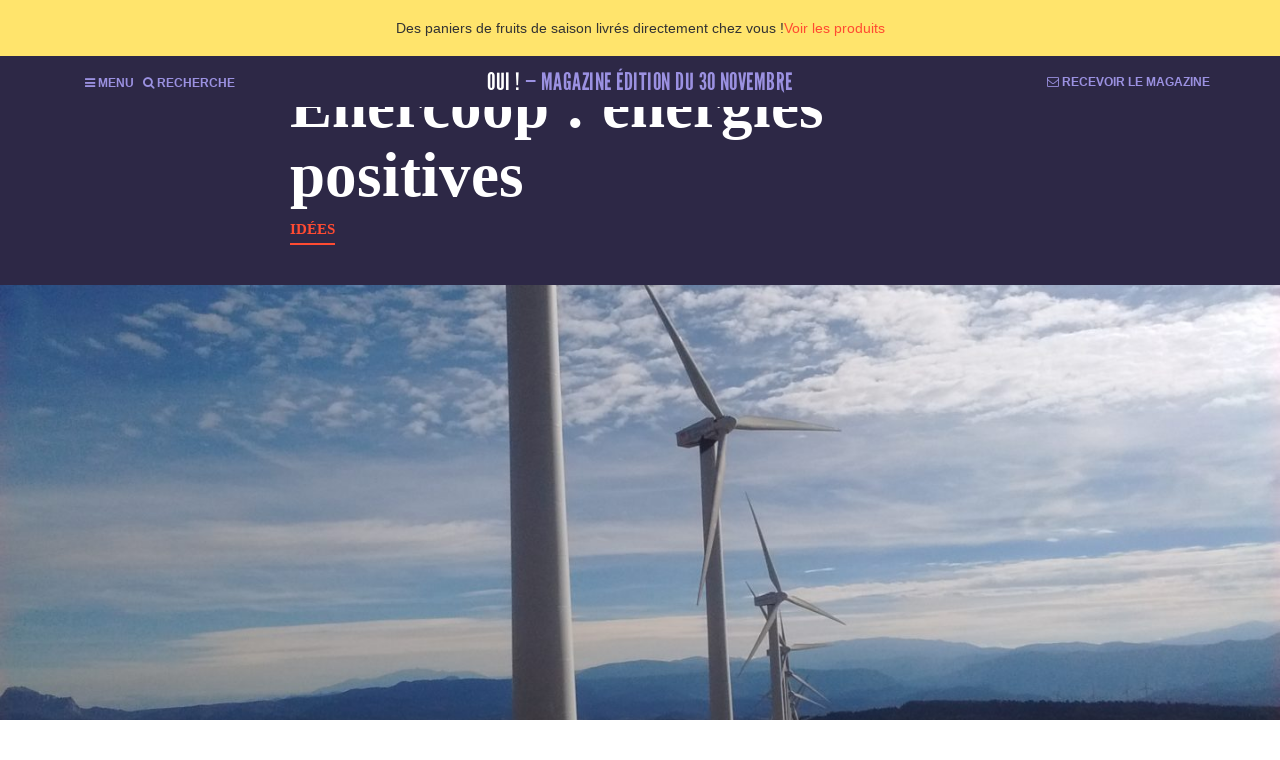

--- FILE ---
content_type: text/html; charset=UTF-8
request_url: https://magazine.laruchequiditoui.fr/enercoop-energies-positives/
body_size: 23869
content:
<!DOCTYPE html>
<html lang="en-US">
<head>
   <meta charset="UTF-8">
   
   <title>Enercoop : énergies positives - Oui ! Le magazine de la Ruche Qui Dit Oui !</title>
   
   <meta http-equiv="x-ua-compatible" content="ie=edge">
   <meta name="viewport" content="width=device-width, initial-scale=1">
   
   <link rel="apple-touch-icon-precomposed" sizes="57x57" href="https://magazine.laruchequiditoui.fr/wp-content/themes/magazine/assets/images/apple-touch-icon-57x57.png" />
   <link rel="apple-touch-icon-precomposed" sizes="114x114" href="https://magazine.laruchequiditoui.fr/wp-content/themes/magazine/assets/images/apple-touch-icon-114x114.png" />
   <link rel="apple-touch-icon-precomposed" sizes="72x72" href="https://magazine.laruchequiditoui.fr/wp-content/themes/magazine/assets/images/apple-touch-icon-72x72.png" />
   <link rel="apple-touch-icon-precomposed" sizes="144x144" href="https://magazine.laruchequiditoui.fr/wp-content/themes/magazine/assets/images/apple-touch-icon-144x144.png" />
   <link rel="apple-touch-icon-precomposed" sizes="60x60" href="https://magazine.laruchequiditoui.fr/wp-content/themes/magazine/assets/images/apple-touch-icon-60x60.png" />
   <link rel="apple-touch-icon-precomposed" sizes="120x120" href="https://magazine.laruchequiditoui.fr/wp-content/themes/magazine/assets/images/apple-touch-icon-120x120.png" />
   <link rel="apple-touch-icon-precomposed" sizes="76x76" href="https://magazine.laruchequiditoui.fr/wp-content/themes/magazine/assets/images/apple-touch-icon-76x76.png" />
   <link rel="apple-touch-icon-precomposed" sizes="152x152" href="https://magazine.laruchequiditoui.fr/wp-content/themes/magazine/assets/images/apple-touch-icon-152x152.png" />
   <link rel="icon" type="image/png" href="https://magazine.laruchequiditoui.fr/wp-content/themes/magazine/assets/images/favicon-196x196.png" sizes="196x196" />
   <link rel="icon" type="image/png" href="https://magazine.laruchequiditoui.fr/wp-content/themes/magazine/assets/images/favicon-96x96.png" sizes="96x96" />
   <link rel="icon" type="image/png" href="https://magazine.laruchequiditoui.fr/wp-content/themes/magazine/assets/images/favicon-32x32.png" sizes="32x32" />
   <link rel="icon" type="image/png" href="https://magazine.laruchequiditoui.fr/wp-content/themes/magazine/assets/images/favicon-16x16.png" sizes="16x16" />
   <link rel="icon" type="image/png" href="https://magazine.laruchequiditoui.fr/wp-content/themes/magazine/assets/images/favicon-128.png" sizes="128x128" />
   <meta name="application-name" content="&nbsp;"/>
   <meta name="msapplication-TileColor" content="#FFFFFF" />
   <meta name="msapplication-TileImage" content="https://magazine.laruchequiditoui.fr/wp-content/themes/magazine/assets/images/mstile-144x144.png" />
   <meta name="msapplication-square70x70logo" content="https://magazine.laruchequiditoui.fr/wp-content/themes/magazine/assets/images/mstile-70x70.png" />
   <meta name="msapplication-square150x150logo" content="https://magazine.laruchequiditoui.fr/wp-content/themes/magazine/assets/images/mstile-150x150.png" />
   <meta name="msapplication-wide310x150logo" content="https://magazine.laruchequiditoui.fr/wp-content/themes/magazine/assets/images/mstile-310x150.png" />
   <meta name="msapplication-square310x310logo" content="https://magazine.laruchequiditoui.fr/wp-content/themes/magazine/assets/images/mstile-310x310.png" />

   <link rel="preload" href="https://magazine.laruchequiditoui.fr/wp-content/themes/magazine/assets/fonts/leaguegothic-regular-webfont.woff">
   
   <meta name='robots' content='max-image-preview:large' />

	<!-- This site is optimized with the Yoast SEO plugin v14.3 - https://yoast.com/wordpress/plugins/seo/ -->
	<meta name="description" content="Depuis 10 ans Enercoop invente le circuit court de l’énergie. Dans cette coopérative, on rémunère justement les producteurs et on encourage les petites productions vertes et citoyennes. Ça vous rappelle quelque chose ?" />
	<meta name="robots" content="index, follow" />
	<meta name="googlebot" content="index, follow, max-snippet:-1, max-image-preview:large, max-video-preview:-1" />
	<meta name="bingbot" content="index, follow, max-snippet:-1, max-image-preview:large, max-video-preview:-1" />
	<link rel="canonical" href="https://magazine.laruchequiditoui.fr/enercoop-energies-positives/" />
	<meta property="og:locale" content="en_US" />
	<meta property="og:type" content="article" />
	<meta property="og:title" content="Enercoop : énergies positives - Oui ! Le magazine de la Ruche Qui Dit Oui !" />
	<meta property="og:description" content="Depuis 10 ans Enercoop invente le circuit court de l’énergie. Dans cette coopérative, on rémunère justement les producteurs et on encourage les petites productions vertes et citoyennes. Ça vous rappelle quelque chose ?" />
	<meta property="og:url" content="https://magazine.laruchequiditoui.fr/enercoop-energies-positives/" />
	<meta property="og:site_name" content="Oui !" />
	<meta property="article:publisher" content="https://www.facebook.com/laruchequiditoui/" />
	<meta property="article:published_time" content="2018-05-09T12:32:32+00:00" />
	<meta property="article:modified_time" content="2019-08-27T12:48:13+00:00" />
	<meta property="og:image" content="https://magazine.laruchequiditoui.fr/wp-content/uploads/2018/05/Producteur_Eolien_LANG_Roquetaillade_2.jpg" />
	<meta property="og:image:width" content="2560" />
	<meta property="og:image:height" content="1440" />
	<meta name="twitter:card" content="summary_large_image" />
	<meta name="twitter:creator" content="@ruchequiditoui" />
	<meta name="twitter:site" content="@ruchequiditoui" />
	<script type="application/ld+json" class="yoast-schema-graph">{"@context":"https://schema.org","@graph":[{"@type":"WebSite","@id":"https://magazine.laruchequiditoui.fr/#website","url":"https://magazine.laruchequiditoui.fr/","name":"Oui !","description":"Le magazine de la Ruche Qui Dit Oui !","potentialAction":[{"@type":"SearchAction","target":"https://magazine.laruchequiditoui.fr/?s={search_term_string}","query-input":"required name=search_term_string"}],"inLanguage":"en-US"},{"@type":"ImageObject","@id":"https://magazine.laruchequiditoui.fr/enercoop-energies-positives/#primaryimage","inLanguage":"en-US","url":"https://magazine.laruchequiditoui.fr/wp-content/uploads/2018/05/Producteur_Eolien_LANG_Roquetaillade_2.jpg","width":2560,"height":1440},{"@type":"WebPage","@id":"https://magazine.laruchequiditoui.fr/enercoop-energies-positives/#webpage","url":"https://magazine.laruchequiditoui.fr/enercoop-energies-positives/","name":"Enercoop : \u00e9nergies positives - Oui ! Le magazine de la Ruche Qui Dit Oui !","isPartOf":{"@id":"https://magazine.laruchequiditoui.fr/#website"},"primaryImageOfPage":{"@id":"https://magazine.laruchequiditoui.fr/enercoop-energies-positives/#primaryimage"},"datePublished":"2018-05-09T12:32:32+00:00","dateModified":"2019-08-27T12:48:13+00:00","author":{"@id":"https://magazine.laruchequiditoui.fr/#/schema/person/d59dcbb5a0d72b16905aa74d97fb3b27"},"description":"Depuis 10 ans Enercoop invente le circuit court de l\u2019\u00e9nergie. Dans cette coop\u00e9rative, on r\u00e9mun\u00e8re justement les producteurs et on encourage les petites productions vertes et citoyennes. \u00c7a vous rappelle quelque chose ?","inLanguage":"en-US","potentialAction":[{"@type":"ReadAction","target":["https://magazine.laruchequiditoui.fr/enercoop-energies-positives/"]}]},{"@type":["Person"],"@id":"https://magazine.laruchequiditoui.fr/#/schema/person/d59dcbb5a0d72b16905aa74d97fb3b27","name":"H\u00e9l\u00e8ne Binet","description":"Son sourire est invincible mais sa vie semble impossible. H\u00e9l\u00e8ne \u00e9crit pour ce blog, pour des sites d'information alternatifs ou la presse traditionnelle ; elle publie des guides aussi diff\u00e9rents que \"Les arbres remarquables d'Is\u00e8re\" ou \"Belle et bio \u00e0 Paris\" ; elle g\u00e8re sa propre Ruche, l'une des premi\u00e8res et des plus grandes de France ; elle a trois enfants ; elle \u00e9l\u00e8ve un chat. Quand on y pense on perd haleine. Pas elle."}]}</script>
	<!-- / Yoast SEO plugin. -->


<link rel="alternate" type="application/rss+xml" title="Oui ! &raquo; Enercoop : énergies positives Comments Feed" href="https://magazine.laruchequiditoui.fr/enercoop-energies-positives/feed/" />
<!-- This site uses the Google Analytics by MonsterInsights plugin v7.10.4 - Using Analytics tracking - https://www.monsterinsights.com/ -->
<script type="text/javascript" data-cfasync="false">
	var mi_version         = '7.10.4';
	var mi_track_user      = true;
	var mi_no_track_reason = '';
	
	var disableStr = 'ga-disable-UA-19024647-13';

	/* Function to detect opted out users */
	function __gaTrackerIsOptedOut() {
		return document.cookie.indexOf(disableStr + '=true') > -1;
	}

	/* Disable tracking if the opt-out cookie exists. */
	if ( __gaTrackerIsOptedOut() ) {
		window[disableStr] = true;
	}

	/* Opt-out function */
	function __gaTrackerOptout() {
	  document.cookie = disableStr + '=true; expires=Thu, 31 Dec 2099 23:59:59 UTC; path=/';
	  window[disableStr] = true;
	}
	
	if ( mi_track_user ) {
		(function(i,s,o,g,r,a,m){i['GoogleAnalyticsObject']=r;i[r]=i[r]||function(){
			(i[r].q=i[r].q||[]).push(arguments)},i[r].l=1*new Date();a=s.createElement(o),
			m=s.getElementsByTagName(o)[0];a.async=1;a.src=g;m.parentNode.insertBefore(a,m)
		})(window,document,'script','//www.google-analytics.com/analytics.js','__gaTracker');

		__gaTracker('create', 'UA-19024647-13', 'auto');
		__gaTracker('set', 'forceSSL', true);
		__gaTracker('require', 'displayfeatures');
		__gaTracker('send','pageview');
	} else {
		console.log( "" );
		(function() {
			/* https://developers.google.com/analytics/devguides/collection/analyticsjs/ */
			var noopfn = function() {
				return null;
			};
			var noopnullfn = function() {
				return null;
			};
			var Tracker = function() {
				return null;
			};
			var p = Tracker.prototype;
			p.get = noopfn;
			p.set = noopfn;
			p.send = noopfn;
			var __gaTracker = function() {
				var len = arguments.length;
				if ( len === 0 ) {
					return;
				}
				var f = arguments[len-1];
				if ( typeof f !== 'object' || f === null || typeof f.hitCallback !== 'function' ) {
					console.log( 'Not running function __gaTracker(' + arguments[0] + " ....) because you are not being tracked. " + mi_no_track_reason );
					return;
				}
				try {
					f.hitCallback();
				} catch (ex) {

				}
			};
			__gaTracker.create = function() {
				return new Tracker();
			};
			__gaTracker.getByName = noopnullfn;
			__gaTracker.getAll = function() {
				return [];
			};
			__gaTracker.remove = noopfn;
			window['__gaTracker'] = __gaTracker;
					})();
		}
</script>
<!-- / Google Analytics by MonsterInsights -->
<link rel='stylesheet' id='wp-block-library-css' href='https://magazine.laruchequiditoui.fr/wp-includes/css/dist/block-library/style.min.css?ver=6.1.9' type='text/css' media='all' />
<link rel='stylesheet' id='classic-theme-styles-css' href='https://magazine.laruchequiditoui.fr/wp-includes/css/classic-themes.min.css?ver=1' type='text/css' media='all' />
<style id='global-styles-inline-css' type='text/css'>
body{--wp--preset--color--black: #000000;--wp--preset--color--cyan-bluish-gray: #abb8c3;--wp--preset--color--white: #ffffff;--wp--preset--color--pale-pink: #f78da7;--wp--preset--color--vivid-red: #cf2e2e;--wp--preset--color--luminous-vivid-orange: #ff6900;--wp--preset--color--luminous-vivid-amber: #fcb900;--wp--preset--color--light-green-cyan: #7bdcb5;--wp--preset--color--vivid-green-cyan: #00d084;--wp--preset--color--pale-cyan-blue: #8ed1fc;--wp--preset--color--vivid-cyan-blue: #0693e3;--wp--preset--color--vivid-purple: #9b51e0;--wp--preset--gradient--vivid-cyan-blue-to-vivid-purple: linear-gradient(135deg,rgba(6,147,227,1) 0%,rgb(155,81,224) 100%);--wp--preset--gradient--light-green-cyan-to-vivid-green-cyan: linear-gradient(135deg,rgb(122,220,180) 0%,rgb(0,208,130) 100%);--wp--preset--gradient--luminous-vivid-amber-to-luminous-vivid-orange: linear-gradient(135deg,rgba(252,185,0,1) 0%,rgba(255,105,0,1) 100%);--wp--preset--gradient--luminous-vivid-orange-to-vivid-red: linear-gradient(135deg,rgba(255,105,0,1) 0%,rgb(207,46,46) 100%);--wp--preset--gradient--very-light-gray-to-cyan-bluish-gray: linear-gradient(135deg,rgb(238,238,238) 0%,rgb(169,184,195) 100%);--wp--preset--gradient--cool-to-warm-spectrum: linear-gradient(135deg,rgb(74,234,220) 0%,rgb(151,120,209) 20%,rgb(207,42,186) 40%,rgb(238,44,130) 60%,rgb(251,105,98) 80%,rgb(254,248,76) 100%);--wp--preset--gradient--blush-light-purple: linear-gradient(135deg,rgb(255,206,236) 0%,rgb(152,150,240) 100%);--wp--preset--gradient--blush-bordeaux: linear-gradient(135deg,rgb(254,205,165) 0%,rgb(254,45,45) 50%,rgb(107,0,62) 100%);--wp--preset--gradient--luminous-dusk: linear-gradient(135deg,rgb(255,203,112) 0%,rgb(199,81,192) 50%,rgb(65,88,208) 100%);--wp--preset--gradient--pale-ocean: linear-gradient(135deg,rgb(255,245,203) 0%,rgb(182,227,212) 50%,rgb(51,167,181) 100%);--wp--preset--gradient--electric-grass: linear-gradient(135deg,rgb(202,248,128) 0%,rgb(113,206,126) 100%);--wp--preset--gradient--midnight: linear-gradient(135deg,rgb(2,3,129) 0%,rgb(40,116,252) 100%);--wp--preset--duotone--dark-grayscale: url('#wp-duotone-dark-grayscale');--wp--preset--duotone--grayscale: url('#wp-duotone-grayscale');--wp--preset--duotone--purple-yellow: url('#wp-duotone-purple-yellow');--wp--preset--duotone--blue-red: url('#wp-duotone-blue-red');--wp--preset--duotone--midnight: url('#wp-duotone-midnight');--wp--preset--duotone--magenta-yellow: url('#wp-duotone-magenta-yellow');--wp--preset--duotone--purple-green: url('#wp-duotone-purple-green');--wp--preset--duotone--blue-orange: url('#wp-duotone-blue-orange');--wp--preset--font-size--small: 13px;--wp--preset--font-size--medium: 20px;--wp--preset--font-size--large: 36px;--wp--preset--font-size--x-large: 42px;--wp--preset--spacing--20: 0.44rem;--wp--preset--spacing--30: 0.67rem;--wp--preset--spacing--40: 1rem;--wp--preset--spacing--50: 1.5rem;--wp--preset--spacing--60: 2.25rem;--wp--preset--spacing--70: 3.38rem;--wp--preset--spacing--80: 5.06rem;}:where(.is-layout-flex){gap: 0.5em;}body .is-layout-flow > .alignleft{float: left;margin-inline-start: 0;margin-inline-end: 2em;}body .is-layout-flow > .alignright{float: right;margin-inline-start: 2em;margin-inline-end: 0;}body .is-layout-flow > .aligncenter{margin-left: auto !important;margin-right: auto !important;}body .is-layout-constrained > .alignleft{float: left;margin-inline-start: 0;margin-inline-end: 2em;}body .is-layout-constrained > .alignright{float: right;margin-inline-start: 2em;margin-inline-end: 0;}body .is-layout-constrained > .aligncenter{margin-left: auto !important;margin-right: auto !important;}body .is-layout-constrained > :where(:not(.alignleft):not(.alignright):not(.alignfull)){max-width: var(--wp--style--global--content-size);margin-left: auto !important;margin-right: auto !important;}body .is-layout-constrained > .alignwide{max-width: var(--wp--style--global--wide-size);}body .is-layout-flex{display: flex;}body .is-layout-flex{flex-wrap: wrap;align-items: center;}body .is-layout-flex > *{margin: 0;}:where(.wp-block-columns.is-layout-flex){gap: 2em;}.has-black-color{color: var(--wp--preset--color--black) !important;}.has-cyan-bluish-gray-color{color: var(--wp--preset--color--cyan-bluish-gray) !important;}.has-white-color{color: var(--wp--preset--color--white) !important;}.has-pale-pink-color{color: var(--wp--preset--color--pale-pink) !important;}.has-vivid-red-color{color: var(--wp--preset--color--vivid-red) !important;}.has-luminous-vivid-orange-color{color: var(--wp--preset--color--luminous-vivid-orange) !important;}.has-luminous-vivid-amber-color{color: var(--wp--preset--color--luminous-vivid-amber) !important;}.has-light-green-cyan-color{color: var(--wp--preset--color--light-green-cyan) !important;}.has-vivid-green-cyan-color{color: var(--wp--preset--color--vivid-green-cyan) !important;}.has-pale-cyan-blue-color{color: var(--wp--preset--color--pale-cyan-blue) !important;}.has-vivid-cyan-blue-color{color: var(--wp--preset--color--vivid-cyan-blue) !important;}.has-vivid-purple-color{color: var(--wp--preset--color--vivid-purple) !important;}.has-black-background-color{background-color: var(--wp--preset--color--black) !important;}.has-cyan-bluish-gray-background-color{background-color: var(--wp--preset--color--cyan-bluish-gray) !important;}.has-white-background-color{background-color: var(--wp--preset--color--white) !important;}.has-pale-pink-background-color{background-color: var(--wp--preset--color--pale-pink) !important;}.has-vivid-red-background-color{background-color: var(--wp--preset--color--vivid-red) !important;}.has-luminous-vivid-orange-background-color{background-color: var(--wp--preset--color--luminous-vivid-orange) !important;}.has-luminous-vivid-amber-background-color{background-color: var(--wp--preset--color--luminous-vivid-amber) !important;}.has-light-green-cyan-background-color{background-color: var(--wp--preset--color--light-green-cyan) !important;}.has-vivid-green-cyan-background-color{background-color: var(--wp--preset--color--vivid-green-cyan) !important;}.has-pale-cyan-blue-background-color{background-color: var(--wp--preset--color--pale-cyan-blue) !important;}.has-vivid-cyan-blue-background-color{background-color: var(--wp--preset--color--vivid-cyan-blue) !important;}.has-vivid-purple-background-color{background-color: var(--wp--preset--color--vivid-purple) !important;}.has-black-border-color{border-color: var(--wp--preset--color--black) !important;}.has-cyan-bluish-gray-border-color{border-color: var(--wp--preset--color--cyan-bluish-gray) !important;}.has-white-border-color{border-color: var(--wp--preset--color--white) !important;}.has-pale-pink-border-color{border-color: var(--wp--preset--color--pale-pink) !important;}.has-vivid-red-border-color{border-color: var(--wp--preset--color--vivid-red) !important;}.has-luminous-vivid-orange-border-color{border-color: var(--wp--preset--color--luminous-vivid-orange) !important;}.has-luminous-vivid-amber-border-color{border-color: var(--wp--preset--color--luminous-vivid-amber) !important;}.has-light-green-cyan-border-color{border-color: var(--wp--preset--color--light-green-cyan) !important;}.has-vivid-green-cyan-border-color{border-color: var(--wp--preset--color--vivid-green-cyan) !important;}.has-pale-cyan-blue-border-color{border-color: var(--wp--preset--color--pale-cyan-blue) !important;}.has-vivid-cyan-blue-border-color{border-color: var(--wp--preset--color--vivid-cyan-blue) !important;}.has-vivid-purple-border-color{border-color: var(--wp--preset--color--vivid-purple) !important;}.has-vivid-cyan-blue-to-vivid-purple-gradient-background{background: var(--wp--preset--gradient--vivid-cyan-blue-to-vivid-purple) !important;}.has-light-green-cyan-to-vivid-green-cyan-gradient-background{background: var(--wp--preset--gradient--light-green-cyan-to-vivid-green-cyan) !important;}.has-luminous-vivid-amber-to-luminous-vivid-orange-gradient-background{background: var(--wp--preset--gradient--luminous-vivid-amber-to-luminous-vivid-orange) !important;}.has-luminous-vivid-orange-to-vivid-red-gradient-background{background: var(--wp--preset--gradient--luminous-vivid-orange-to-vivid-red) !important;}.has-very-light-gray-to-cyan-bluish-gray-gradient-background{background: var(--wp--preset--gradient--very-light-gray-to-cyan-bluish-gray) !important;}.has-cool-to-warm-spectrum-gradient-background{background: var(--wp--preset--gradient--cool-to-warm-spectrum) !important;}.has-blush-light-purple-gradient-background{background: var(--wp--preset--gradient--blush-light-purple) !important;}.has-blush-bordeaux-gradient-background{background: var(--wp--preset--gradient--blush-bordeaux) !important;}.has-luminous-dusk-gradient-background{background: var(--wp--preset--gradient--luminous-dusk) !important;}.has-pale-ocean-gradient-background{background: var(--wp--preset--gradient--pale-ocean) !important;}.has-electric-grass-gradient-background{background: var(--wp--preset--gradient--electric-grass) !important;}.has-midnight-gradient-background{background: var(--wp--preset--gradient--midnight) !important;}.has-small-font-size{font-size: var(--wp--preset--font-size--small) !important;}.has-medium-font-size{font-size: var(--wp--preset--font-size--medium) !important;}.has-large-font-size{font-size: var(--wp--preset--font-size--large) !important;}.has-x-large-font-size{font-size: var(--wp--preset--font-size--x-large) !important;}
.wp-block-navigation a:where(:not(.wp-element-button)){color: inherit;}
:where(.wp-block-columns.is-layout-flex){gap: 2em;}
.wp-block-pullquote{font-size: 1.5em;line-height: 1.6;}
</style>
<link rel='stylesheet' id='lazyloadxt-spinner-style-css' href='https://magazine.laruchequiditoui.fr/wp-content/plugins/lazy-load-xt/css/jquery.lazyloadxt.spinner.min.css?ver=1.0.6' type='text/css' media='all' />
<link rel='stylesheet' id='main-css' href='https://magazine.laruchequiditoui.fr/wp-content/themes/magazine/assets/css/main.css?ver=1.5.35' type='text/css' media='all' />
<link rel='stylesheet' id='wp_mailjet_subscribe_widget-widget-front-styles-css' href='https://magazine.laruchequiditoui.fr/wp-content/plugins/mailjet-for-wordpress/src/widget/css/front-widget.css?ver=5.3' type='text/css' media='all' />
<script type='text/javascript' id='monsterinsights-frontend-script-js-extra'>
/* <![CDATA[ */
var monsterinsights_frontend = {"js_events_tracking":"true","download_extensions":"doc,pdf,ppt,zip,xls,docx,pptx,xlsx","inbound_paths":"[]","home_url":"https:\/\/magazine.laruchequiditoui.fr","hash_tracking":"false"};
/* ]]> */
</script>
<script type='text/javascript' src='https://magazine.laruchequiditoui.fr/wp-content/plugins/google-analytics-for-wordpress/assets/js/frontend.js?ver=7.10.4' id='monsterinsights-frontend-script-js'></script>
<script type='text/javascript' src='https://magazine.laruchequiditoui.fr/wp-content/themes/magazine/assets/js/static/jquery.js?ver=2.2.0' id='jquery-js'></script>
<script type='text/javascript' src='https://magazine.laruchequiditoui.fr/wp-content/plugins/lazy-load-xt/js/jquery.lazyloadxt.extra.min.js?ver=1.0.6' id='lazy-load-xt-script-js'></script>
<script type='text/javascript' src='https://magazine.laruchequiditoui.fr/wp-content/plugins/lazy-load-xt/js/jquery.lazyloadxt.srcset.min.js?ver=1.0.6' id='lazy-load-xt-srcset-js'></script>
<script type='text/javascript' id='wpp-js-js-extra'>
/* <![CDATA[ */
var wpp_params = {"sampling_active":"1","sampling_rate":"100","ajax_url":"https:\/\/magazine.laruchequiditoui.fr\/wp-json\/wordpress-popular-posts\/v1\/popular-posts","ID":"26691","token":"bd8481e621","debug":"1"};
/* ]]> */
</script>
<script type='text/javascript' src='https://magazine.laruchequiditoui.fr/wp-content/plugins/wordpress-popular-posts/assets/js/wpp-5.0.0.min.js?ver=5.1.0' id='wpp-js-js'></script>
<script type='text/javascript' id='wp_mailjet_subscribe_widget-front-script-js-extra'>
/* <![CDATA[ */
var mjWidget = {"ajax_url":"https:\/\/magazine.laruchequiditoui.fr\/wp-admin\/admin-ajax.php"};
/* ]]> */
</script>
<script type='text/javascript' src='https://magazine.laruchequiditoui.fr/wp-content/plugins/mailjet-for-wordpress/src/widget/js/front-widget.js?ver=6.1.9' id='wp_mailjet_subscribe_widget-front-script-js'></script>
<link rel="https://api.w.org/" href="https://magazine.laruchequiditoui.fr/wp-json/" /><link rel="alternate" type="application/json" href="https://magazine.laruchequiditoui.fr/wp-json/wp/v2/posts/26691" /><link rel="alternate" type="application/json+oembed" href="https://magazine.laruchequiditoui.fr/wp-json/oembed/1.0/embed?url=https%3A%2F%2Fmagazine.laruchequiditoui.fr%2Fenercoop-energies-positives%2F" />
<link rel="alternate" type="text/xml+oembed" href="https://magazine.laruchequiditoui.fr/wp-json/oembed/1.0/embed?url=https%3A%2F%2Fmagazine.laruchequiditoui.fr%2Fenercoop-energies-positives%2F&#038;format=xml" />

<!-- Facebook Pixel Code -->
<script type='text/javascript'>
!function(f,b,e,v,n,t,s){if(f.fbq)return;n=f.fbq=function(){n.callMethod?
n.callMethod.apply(n,arguments):n.queue.push(arguments)};if(!f._fbq)f._fbq=n;
n.push=n;n.loaded=!0;n.version='2.0';n.queue=[];t=b.createElement(e);t.async=!0;
t.src=v;s=b.getElementsByTagName(e)[0];s.parentNode.insertBefore(t,s)}(window,
document,'script','https://connect.facebook.net/en_US/fbevents.js');
</script>
<!-- End Facebook Pixel Code -->
<script type='text/javascript'>
  fbq('init', '225064034516979', [], {
    "agent": "wordpress-6.1.9-1.7.25"
});
</script><script type='text/javascript'>
  fbq('track', 'PageView', []);
</script>
<!-- Facebook Pixel Code -->
<noscript>
<img height="1" width="1" style="display:none" alt="fbpx"
src="https://www.facebook.com/tr?id=225064034516979&ev=PageView&noscript=1" />
</noscript>
<!-- End Facebook Pixel Code -->
<style type="text/css">.recentcomments a{display:inline !important;padding:0 !important;margin:0 !important;}</style><link rel="icon" href="https://magazine.laruchequiditoui.fr/wp-content/uploads/2023/01/Logo-Oui-mag-150x146.png" sizes="32x32" />
<link rel="icon" href="https://magazine.laruchequiditoui.fr/wp-content/uploads/2023/01/Logo-Oui-mag-310x310.png" sizes="192x192" />
<link rel="apple-touch-icon" href="https://magazine.laruchequiditoui.fr/wp-content/uploads/2023/01/Logo-Oui-mag-180x180.png" />
<meta name="msapplication-TileImage" content="https://magazine.laruchequiditoui.fr/wp-content/uploads/2023/01/Logo-Oui-mag-310x310.png" />
		<style type="text/css" id="wp-custom-css">
			/*update may take up to an hour (cache cloudfront)*/
.twitter {
	display: none;
}

.header-link {
    display: flex;
    background: #FFE46C;
    height: 56px;
    flex-wrap: nowrap;
    align-content: center;
    justify-content: center;
    align-items: center;
    font-family: Inter, sans-serif;
    font-size: 14px;
    line-height: 20px;
		color: #333333;

    > a {
				margin-left: 31px;
        color: #333333;
				text-decoration-line: underline
    }
}

body:has(.banner) .entry-title {
    margin-top: 56px !important;
}

.header-menu, .header-magazine  {
    margin-top: 56px;
}

@media (max-width: 1100px) {
	.header-link {
    height: 80px;
		flex-direction: column;
		font-size: 16px;
    line-height: 24px;
		
		> span {
			text-align: center
		}
		
    > a {
				margin-left: unset;
				margin-top: 5px;
    }
	}
	
	body:has(.banner) .entry-title {
    margin-top: 80px !important;
	}

	.header-menu, .header-magazine  {
    margin-top: 80px;
	}
}
		</style>
		</head>
<body class="post-template-default single single-post postid-26691 single-format-standard">

<!--[if IE]>
   <div class="alert alert-warning">
   You are using an <strong>outdated</strong> browser. Please <a href="http://browsehappy.com/">upgrade your browser</a> to improve your experience.   </div>
<![endif]-->
<header class="header-link navbar-fixed-top">
    <span>Des paniers de fruits de saison livrés directement chez vous !</span>
    <a href="https://laruchequiditoui.fr/fr" target="_blank">Voir les produits</a>
</header>
<header class="header-menu navbar navbar-fixed-top navbar-dark banner">
   <div class="container">
      
	   <div class="row">
		
		   <nav class="nav-primary">
			   <ul class="list-inline">
               <li class="list-inline-item"><a href="#" class="btn-menu cd-btn"><i class="fa fa-bars"></i><span> Menu</span></a></li>
               <li class="list-inline-item"><a href="#" class="btn-recherche"><i class="fa fa-search"></i> Recherche</a></li>
			   </ul>
	      </nav>
	      
	      <a class="brand" href="https://magazine.laruchequiditoui.fr/">Oui ! <span> — Magazine Édition du 30 Novembre</span></a>
	      <a href="#" class="subscribe-magazine btn-newsletter"><i class="fa fa-envelope-o"></i> Recevoir le magazine</a>
	  
	  </div>
	  
  </div>
</header>
<article class="new-article post-26691 post type-post status-publish format-standard has-post-thumbnail hentry category-idees tag-circuit-court tag-citoyens tag-ecologie tag-enercoop tag-petites-productions">
   <header>
      <div class="container">
	   	<div class="row">
            <h2 class="surtitre">Circuit court de l'énergie</h2>
	      </div>
         <div class="row">
            <h1 class="entry-title">Enercoop : énergies positives</h1>
         </div>
         <div class="row">
            <div class="category"><a href="https://magazine.laruchequiditoui.fr/category/idees/" rel="category tag">Idées</a></div>
         </div>
      </div>

      <div class="header-thumbnail-top-big">
      <img width="1440" height="600" src="[data-uri]" data-src="https://magazine.laruchequiditoui.fr/wp-content/uploads/2018/05/Producteur_Eolien_LANG_Roquetaillade_2-1440x600.jpg" class="attachment-thumbnail-top-article size-thumbnail-top-article wp-post-image" alt="" decoding="async" /><noscript><img width="1440" height="600" src="https://magazine.laruchequiditoui.fr/wp-content/uploads/2018/05/Producteur_Eolien_LANG_Roquetaillade_2-1440x600.jpg" class="attachment-thumbnail-top-article size-thumbnail-top-article wp-post-image" alt="" decoding="async" /></noscript>      </div>

      <div class="header-thumbnail-top-small">
      <img width="460" height="460" src="[data-uri]" data-src="https://magazine.laruchequiditoui.fr/wp-content/uploads/2018/05/Producteur_Eolien_LANG_Roquetaillade_2-460x460.jpg" class="attachment-thumbnail-top-article-mobile size-thumbnail-top-article-mobile wp-post-image" alt="" decoding="async" loading="lazy" src="[data-uri]" data-srcset="https://magazine.laruchequiditoui.fr/wp-content/uploads/2018/05/Producteur_Eolien_LANG_Roquetaillade_2-460x460.jpg 460w, https://magazine.laruchequiditoui.fr/wp-content/uploads/2018/05/Producteur_Eolien_LANG_Roquetaillade_2-180x180.jpg 180w, https://magazine.laruchequiditoui.fr/wp-content/uploads/2018/05/Producteur_Eolien_LANG_Roquetaillade_2-310x310.jpg 310w, https://magazine.laruchequiditoui.fr/wp-content/uploads/2018/05/Producteur_Eolien_LANG_Roquetaillade_2-460x460@2x.jpg 920w, https://magazine.laruchequiditoui.fr/wp-content/uploads/2018/05/Producteur_Eolien_LANG_Roquetaillade_2-180x180@2x.jpg 360w, https://magazine.laruchequiditoui.fr/wp-content/uploads/2018/05/Producteur_Eolien_LANG_Roquetaillade_2-310x310@2x.jpg 620w" sizes="(max-width: 460px) 100vw, 460px" /><noscript><img width="460" height="460" src="https://magazine.laruchequiditoui.fr/wp-content/uploads/2018/05/Producteur_Eolien_LANG_Roquetaillade_2-460x460.jpg" class="attachment-thumbnail-top-article-mobile size-thumbnail-top-article-mobile wp-post-image" alt="" decoding="async" loading="lazy" srcset="https://magazine.laruchequiditoui.fr/wp-content/uploads/2018/05/Producteur_Eolien_LANG_Roquetaillade_2-460x460.jpg 460w, https://magazine.laruchequiditoui.fr/wp-content/uploads/2018/05/Producteur_Eolien_LANG_Roquetaillade_2-180x180.jpg 180w, https://magazine.laruchequiditoui.fr/wp-content/uploads/2018/05/Producteur_Eolien_LANG_Roquetaillade_2-310x310.jpg 310w, https://magazine.laruchequiditoui.fr/wp-content/uploads/2018/05/Producteur_Eolien_LANG_Roquetaillade_2-460x460@2x.jpg 920w, https://magazine.laruchequiditoui.fr/wp-content/uploads/2018/05/Producteur_Eolien_LANG_Roquetaillade_2-180x180@2x.jpg 360w, https://magazine.laruchequiditoui.fr/wp-content/uploads/2018/05/Producteur_Eolien_LANG_Roquetaillade_2-310x310@2x.jpg 620w" sizes="(max-width: 460px) 100vw, 460px" /></noscript>      </div>
   </header>

   <div class="container entry-wrapper">
      <div class="row">
         <div class="entry-content">
            <aside class="sharing">
   <ul class="list-unstyled">
      <li><a href="mailto:?subject=Enercoop : énergies positivese&amp;body=Cet article peut t'intéresser Enercoop : énergies positives%0D%0Ahttps://magazine.laruchequiditoui.fr/enercoop-energies-positives/" title="Envoyer par Mail"><i class="fa fa-envelope-o"></i> Email</a></li>
      <li><a target='_blank' href="http://www.facebook.com/sharer.php?u=https://magazine.laruchequiditoui.fr/enercoop-energies-positives/&amp;p=Enercoop : énergies positives"  title="Share on Facebook."><i class="fa fa-facebook-square"></i> Share</a></li>
      <li><a href="http://twitter.com/home/?status=Enercoop : énergies positives @ruchequiditoui - https://magazine.laruchequiditoui.fr/enercoop-energies-positives/" title="Tweet this!" target='_blank'><i class="fa fa-twitter-square"></i> Tweet</a></li>
      <li><a href="#"><a class="cd-btn btn-comments" href=""><i class="fa fa-comment"></i> 1</a></li>
   </ul>
</aside>            <div class="wrapper-p"><p class="byline author vcard">
   Par            <a href="https://magazine.laruchequiditoui.fr/author/helene/" class="fn">
          Hélène Binet</a>,
   <time class="updated" datetime="2018-05-09T12:32:32+00:00">9 May 2018</time>
</p></div>
            <div class="lrqdoweb-excerpt"><p>Depuis dix ans <a href="http://www.enercoop.fr" target="_blank" rel="noopener">Enercoop</a> invente le circuit court de l’énergie. Dans cette coopérative, on rémunère justement les producteurs et on encourage les petites productions vertes et citoyennes. Ça vous rappelle quelque chose ?</p>
</div>                        <aside class="comments latest-comments">   <h4>Commentaires Récents</h4>

   <ol class="comment-list">
          <li class="comment even thread-even depth-1" >
        <article class="comment-body">
            
            <footer class="comment-meta">
            
               <div class="comment-author vcard">
                  <b class="fn">Stef81</b>
               </div>
               <div class="comment-content"><p>ah !!! la propagande d&#8217;enercoop : enercoop = énergie verte, je me marre</p>
<p>je serais curieux d&#8217;avoir la proportion d&#8217;énergie hydraulique (grandes vs petites structures) vs éolien vs photovoltaïques vs biomasse, si quelqu&#8217;un a ?</p>
<p>au vu du nombre de centrales hydrauliques que gère enercoop &#8230; je suppose qu&#8217;elles fournissent la quasi totalité de l&#8217;énergie re-vendue<br />
on a quand même connu plus écolo qu&#8217;une centrale hydraulique &#8230; mais bon une fois en place effectivement, on a juste le…<br /><a class="btn-comments" href="#comment-139633">Répondre</a></p>
</div>
            
            </footer><!-- .comment-meta -->
            
        </article>
<!--     </li> -->
    </li><!-- #comment-## -->

   </ol>

   <a href="#0" class="cd-btn btn btn-secondary btn-comments"><i class="fa fa-comment"></i> Commenter</a>
   <br>
   <a href="#0" class="comments-count btn-comments">
      Voir le commentaire 
   </a>

</aside><div class='wrapper-p'>

			   		   <img width="768" height="512" src="[data-uri]" data-src="https://magazine.laruchequiditoui.fr/wp-content/uploads/2018/05/Evenement_Interne_2017_AG-2017_14-768x512.jpg" class="attachment-medium_large size-medium_large" alt="" decoding="async" loading="lazy" src="[data-uri]" data-srcset="https://magazine.laruchequiditoui.fr/wp-content/uploads/2018/05/Evenement_Interne_2017_AG-2017_14-768x512.jpg 768w, https://magazine.laruchequiditoui.fr/wp-content/uploads/2018/05/Evenement_Interne_2017_AG-2017_14-150x100@2x.jpg 300w, https://magazine.laruchequiditoui.fr/wp-content/uploads/2018/05/Evenement_Interne_2017_AG-2017_14-1140x760.jpg 1140w, https://magazine.laruchequiditoui.fr/wp-content/uploads/2018/05/Evenement_Interne_2017_AG-2017_14-150x100.jpg 150w, https://magazine.laruchequiditoui.fr/wp-content/uploads/2018/05/Evenement_Interne_2017_AG-2017_14-1440x960.jpg 1440w, https://magazine.laruchequiditoui.fr/wp-content/uploads/2018/05/Evenement_Interne_2017_AG-2017_14-950x633.jpg 950w, https://magazine.laruchequiditoui.fr/wp-content/uploads/2018/05/Evenement_Interne_2017_AG-2017_14-768x512@2x.jpg 1536w, https://magazine.laruchequiditoui.fr/wp-content/uploads/2018/05/Evenement_Interne_2017_AG-2017_14-300x200@2x.jpg 600w, https://magazine.laruchequiditoui.fr/wp-content/uploads/2018/05/Evenement_Interne_2017_AG-2017_14-1140x760@2x.jpg 2280w, https://magazine.laruchequiditoui.fr/wp-content/uploads/2018/05/Evenement_Interne_2017_AG-2017_14-1440x960@2x.jpg 2880w, https://magazine.laruchequiditoui.fr/wp-content/uploads/2018/05/Evenement_Interne_2017_AG-2017_14-950x633@2x.jpg 1900w" sizes="(max-width: 768px) 100vw, 768px" /><noscript><img width="768" height="512" src="https://magazine.laruchequiditoui.fr/wp-content/uploads/2018/05/Evenement_Interne_2017_AG-2017_14-768x512.jpg" class="attachment-medium_large size-medium_large" alt="" decoding="async" loading="lazy" srcset="https://magazine.laruchequiditoui.fr/wp-content/uploads/2018/05/Evenement_Interne_2017_AG-2017_14-768x512.jpg 768w, https://magazine.laruchequiditoui.fr/wp-content/uploads/2018/05/Evenement_Interne_2017_AG-2017_14-150x100@2x.jpg 300w, https://magazine.laruchequiditoui.fr/wp-content/uploads/2018/05/Evenement_Interne_2017_AG-2017_14-1140x760.jpg 1140w, https://magazine.laruchequiditoui.fr/wp-content/uploads/2018/05/Evenement_Interne_2017_AG-2017_14-150x100.jpg 150w, https://magazine.laruchequiditoui.fr/wp-content/uploads/2018/05/Evenement_Interne_2017_AG-2017_14-1440x960.jpg 1440w, https://magazine.laruchequiditoui.fr/wp-content/uploads/2018/05/Evenement_Interne_2017_AG-2017_14-950x633.jpg 950w, https://magazine.laruchequiditoui.fr/wp-content/uploads/2018/05/Evenement_Interne_2017_AG-2017_14-768x512@2x.jpg 1536w, https://magazine.laruchequiditoui.fr/wp-content/uploads/2018/05/Evenement_Interne_2017_AG-2017_14-300x200@2x.jpg 600w, https://magazine.laruchequiditoui.fr/wp-content/uploads/2018/05/Evenement_Interne_2017_AG-2017_14-1140x760@2x.jpg 2280w, https://magazine.laruchequiditoui.fr/wp-content/uploads/2018/05/Evenement_Interne_2017_AG-2017_14-1440x960@2x.jpg 2880w, https://magazine.laruchequiditoui.fr/wp-content/uploads/2018/05/Evenement_Interne_2017_AG-2017_14-950x633@2x.jpg 1900w" sizes="(max-width: 768px) 100vw, 768px" /></noscript>



               
            </div><div class='wrapper-p'><p>Éteindre la lumière en se brossant les dents, couper l’eau en changeant l’ampoule, tout écocitoyen du monde que vous êtes avez forcément retenu ces leçons. Mais avez-vous déjà pris la bonne résolution, non pas de mettre les doigts dans la prise, mais d’aller regarder ce qui se passe derrière ? De savoir à qui vous confiez vos watts ? De comprendre le projet de société que vous encouragez via votre facture d’électricité ? Si manger c’est voter trois fois par jour, appuyer sur un interrupteur c’est changer le monde toutes les heures. Enfin presque. Suivez-nous !</p>
</div>            <aside class="aside--pub">
                <div class="paper-mag__card">
  <div class="card-wrapper">
    <div class="card">
      <div class="paper-mag paper-mag--numad paper-mag--lrqdoad" style="background-color: #ffd100">
        <a href="https://laruchequiditoui.fr/fr" class="ad__img-link" target="_blank">
            <div class="numad__img">
                <img src="https://magazine.laruchequiditoui.fr/wp-content/uploads/2017/09/PubMagazine_Home_8-trame-1.png" alt="PubMagazine_Home_8-trame (1)">
            </div>
        </a>
        <div class="numad__text">
            <div class="numad__infos">
                <h4 class="ad__title numad__title">
                    <a href="https://laruchequiditoui.fr/fr" target="_blank" style="color: #18475d">
                        Offrez-vous le meilleur des produits fermiers                    </a>
                </h4>
                            </div>
            <div class="ad__actions numad__actions">
                <a class="ad__action-item footerad__action-item ad__action-item--btn ad__action-item--btn--orange" href="https://laruchequiditoui.fr/fr" target="_blank">Découvrir</a>
            </div>
        </div>
      </div>
    </div>
  </div>
</div>
            </aside>
            <div class='wrapper-p'><h3>Le service public est mort, vive le service citoyen !</h3>
<p>Pour bien commencer notre périple derrière la prise, rappelons qu’il existe depuis onze ans plusieurs itinéraires possibles. En effet, le 1<sup>er</sup> juillet 2007, le marché de l’électricité s’est ouvert à la concurrence pour l’ensemble des clients français. Hier, EDF détenait le monopole de l’électricité, il n’y avait donc qu&#8217;une seule et unique autoroute à explorer. Aujourd’hui, l’opérateur historique continue à fournir 85 %<span class="Apple-converted-space">  </span>de l’énergie et une grosse trentaine de fournisseurs nationaux d’électricité se partagent le reste du gâteau. On trouve des poids lourds comme Engie, Total, C-Discount, Casino (ils sont partout !) et toute une offre alternative aux noms poético-gourmands : Plum énergie, Mint énergie, Planète Oui, Happ-e…</p>
<p><em>Il y a dix ans, au moment de la libéralisation de l’énergie et de la mort de ce service public, Patrick Behm et Julien Noé ont imaginé un service citoyen de l’énergie<span class="Apple-converted-space"> e</span>n fondant Enercoop</em>, explique Emmanuel Soulias, l’actuel directeur de la coopérative d’énergie qui détient aujourd’hui 0,5 % du marché, soit 60 000 clients.</p>
</div><div class="wrapper-p"><div class="embed-responsive  embed-responsive-16by9"><iframe title="#DerrièreLaPrise il y a ..." width="640" height="360" src="https://www.youtube.com/embed/qIQsY4PWlZM?feature=oembed" frameborder="0" allow="accelerometer; autoplay; clipboard-write; encrypted-media; gyroscope; picture-in-picture; web-share" referrerpolicy="strict-origin-when-cross-origin" allowfullscreen></iframe></div></div><div class='wrapper-p'><p>&nbsp;</p>
<p>Nous voilà désormais derrière la prise d’Enercoop, parcourant de petites ruelles escarpées pavées d’énergies renouvelables et de participation citoyenne. <em>Dans notre projet, il s’agit de redonner les clés de l’énergie aux citoyens,</em> explique Emmanuel. <em>De mettre en relation producteurs et consommateurs dans une démarche de circuit court. Chez Enercoop, chaque personne peut devenir sociétaire et ainsi avoir une voix sur la gestion globale de l’électricité qu’elle consomme et sur le projet Enercoop.</em></p>
<p>Concrètement, la SCIC (société coopérative d’intérêt collectif) créée par Greenpeace, Biocoop, Hespul, le CLER, les Amis de la Terre et la Nef ne se fournit qu’auprès de petits producteurs d’électricité faisant appel aux mouvements de l’eau ou du vent, aux rayons du soleil ou à la décomposition organique. Ces énergies que l’on appelle hydraulique, éolienne, solaire et biomasse sont inépuisables, présentent peu de risques pour l&#8217;environnement et émettent peu de gaz à effet de serre.<span class="Apple-converted-space"> </span></p>
</div><div class='wrapper-p'><q>Paris, Nantes, Lille, la Maif, Chronopost, Biocoop font partie des 60 000 clients d’Enercoop.</q></div><div class='wrapper-p'><figure class="wp-caption">

			   		   <img width="768" height="505" src="[data-uri]" data-src="https://magazine.laruchequiditoui.fr/wp-content/uploads/2018/05/Producteur-citoyen_PV_LANG_Luc-sur-aude-768x505.jpg" class="attachment-medium_large size-medium_large" alt="" decoding="async" loading="lazy" src="[data-uri]" data-srcset="https://magazine.laruchequiditoui.fr/wp-content/uploads/2018/05/Producteur-citoyen_PV_LANG_Luc-sur-aude-768x505.jpg 768w, https://magazine.laruchequiditoui.fr/wp-content/uploads/2018/05/Producteur-citoyen_PV_LANG_Luc-sur-aude-150x99@2x.jpg 300w, https://magazine.laruchequiditoui.fr/wp-content/uploads/2018/05/Producteur-citoyen_PV_LANG_Luc-sur-aude-150x99.jpg 150w, https://magazine.laruchequiditoui.fr/wp-content/uploads/2018/05/Producteur-citoyen_PV_LANG_Luc-sur-aude.jpg 940w, https://magazine.laruchequiditoui.fr/wp-content/uploads/2018/05/Producteur-citoyen_PV_LANG_Luc-sur-aude-300x197@2x.jpg 600w" sizes="(max-width: 768px) 100vw, 768px" /><noscript><img width="768" height="505" src="https://magazine.laruchequiditoui.fr/wp-content/uploads/2018/05/Producteur-citoyen_PV_LANG_Luc-sur-aude-768x505.jpg" class="attachment-medium_large size-medium_large" alt="" decoding="async" loading="lazy" srcset="https://magazine.laruchequiditoui.fr/wp-content/uploads/2018/05/Producteur-citoyen_PV_LANG_Luc-sur-aude-768x505.jpg 768w, https://magazine.laruchequiditoui.fr/wp-content/uploads/2018/05/Producteur-citoyen_PV_LANG_Luc-sur-aude-150x99@2x.jpg 300w, https://magazine.laruchequiditoui.fr/wp-content/uploads/2018/05/Producteur-citoyen_PV_LANG_Luc-sur-aude-150x99.jpg 150w, https://magazine.laruchequiditoui.fr/wp-content/uploads/2018/05/Producteur-citoyen_PV_LANG_Luc-sur-aude.jpg 940w, https://magazine.laruchequiditoui.fr/wp-content/uploads/2018/05/Producteur-citoyen_PV_LANG_Luc-sur-aude-300x197@2x.jpg 600w" sizes="(max-width: 768px) 100vw, 768px" /></noscript>



               
   			   <figcaption class="wp-caption-text">Chez EDF, 89,13 % de l’énergie provient du nucléaire et seulement 5,53 % de l’eau, du solaire, du sol ou du vent. Chez Enercoop, 100 % des énergies sont renouvelables (92 % hydraulique, 5 % éolien, 3 % solaire, 0,01 % biomasse).</figcaption>

               </figure>

               
            </div>               <aside class="related-articles">
               <h4>Sur le même sujet</h4>
                  <ul class="list-unstyled">
                                       <li>
                        <a href="https://magazine.laruchequiditoui.fr/dans-les-entrailles-du-methaniseur/">
                        <img width="180" height="180" src="[data-uri]" data-src="https://magazine.laruchequiditoui.fr/wp-content/uploads/2016/10/iStock_43000006_LARGE-180x180.jpg" class="attachment-thumbnail size-thumbnail wp-post-image" alt="Le méthaniseur et sa &quot;matière première&quot;." decoding="async" loading="lazy" src="[data-uri]" data-srcset="https://magazine.laruchequiditoui.fr/wp-content/uploads/2016/10/iStock_43000006_LARGE-180x180.jpg 180w, https://magazine.laruchequiditoui.fr/wp-content/uploads/2016/10/iStock_43000006_LARGE-310x310.jpg 310w, https://magazine.laruchequiditoui.fr/wp-content/uploads/2016/10/iStock_43000006_LARGE-460x460.jpg 460w, https://magazine.laruchequiditoui.fr/wp-content/uploads/2016/10/iStock_43000006_LARGE-180x180@2x.jpg 360w, https://magazine.laruchequiditoui.fr/wp-content/uploads/2016/10/iStock_43000006_LARGE-310x310@2x.jpg 620w, https://magazine.laruchequiditoui.fr/wp-content/uploads/2016/10/iStock_43000006_LARGE-460x460@2x.jpg 920w" sizes="(max-width: 180px) 100vw, 180px" /><noscript><img width="180" height="180" src="https://magazine.laruchequiditoui.fr/wp-content/uploads/2016/10/iStock_43000006_LARGE-180x180.jpg" class="attachment-thumbnail size-thumbnail wp-post-image" alt="Le méthaniseur et sa &quot;matière première&quot;." decoding="async" loading="lazy" srcset="https://magazine.laruchequiditoui.fr/wp-content/uploads/2016/10/iStock_43000006_LARGE-180x180.jpg 180w, https://magazine.laruchequiditoui.fr/wp-content/uploads/2016/10/iStock_43000006_LARGE-310x310.jpg 310w, https://magazine.laruchequiditoui.fr/wp-content/uploads/2016/10/iStock_43000006_LARGE-460x460.jpg 460w, https://magazine.laruchequiditoui.fr/wp-content/uploads/2016/10/iStock_43000006_LARGE-180x180@2x.jpg 360w, https://magazine.laruchequiditoui.fr/wp-content/uploads/2016/10/iStock_43000006_LARGE-310x310@2x.jpg 620w, https://magazine.laruchequiditoui.fr/wp-content/uploads/2016/10/iStock_43000006_LARGE-460x460@2x.jpg 920w" sizes="(max-width: 180px) 100vw, 180px" /></noscript>                        Dans les entrailles du méthaniseur                        </a>
                   </li>
                                       <li>
                        <a href="https://magazine.laruchequiditoui.fr/cette-semaine-consomme-delectricite-vive-bougies/">
                        <img width="180" height="180" src="[data-uri]" data-src="https://magazine.laruchequiditoui.fr/wp-content/uploads/2016/10/IMG_0723-180x180.jpg" class="attachment-thumbnail size-thumbnail wp-post-image" alt="" decoding="async" loading="lazy" src="[data-uri]" data-srcset="https://magazine.laruchequiditoui.fr/wp-content/uploads/2016/10/IMG_0723-180x180.jpg 180w, https://magazine.laruchequiditoui.fr/wp-content/uploads/2016/10/IMG_0723-310x310.jpg 310w, https://magazine.laruchequiditoui.fr/wp-content/uploads/2016/10/IMG_0723-460x460.jpg 460w, https://magazine.laruchequiditoui.fr/wp-content/uploads/2016/10/IMG_0723-180x180@2x.jpg 360w, https://magazine.laruchequiditoui.fr/wp-content/uploads/2016/10/IMG_0723-310x310@2x.jpg 620w, https://magazine.laruchequiditoui.fr/wp-content/uploads/2016/10/IMG_0723-460x460@2x.jpg 920w" sizes="(max-width: 180px) 100vw, 180px" /><noscript><img width="180" height="180" src="https://magazine.laruchequiditoui.fr/wp-content/uploads/2016/10/IMG_0723-180x180.jpg" class="attachment-thumbnail size-thumbnail wp-post-image" alt="" decoding="async" loading="lazy" srcset="https://magazine.laruchequiditoui.fr/wp-content/uploads/2016/10/IMG_0723-180x180.jpg 180w, https://magazine.laruchequiditoui.fr/wp-content/uploads/2016/10/IMG_0723-310x310.jpg 310w, https://magazine.laruchequiditoui.fr/wp-content/uploads/2016/10/IMG_0723-460x460.jpg 460w, https://magazine.laruchequiditoui.fr/wp-content/uploads/2016/10/IMG_0723-180x180@2x.jpg 360w, https://magazine.laruchequiditoui.fr/wp-content/uploads/2016/10/IMG_0723-310x310@2x.jpg 620w, https://magazine.laruchequiditoui.fr/wp-content/uploads/2016/10/IMG_0723-460x460@2x.jpg 920w" sizes="(max-width: 180px) 100vw, 180px" /></noscript>                        Cette semaine je mets mon énergie au service des économies d&#8217;énergie                        </a>
                   </li>
                                       <li>
                        <a href="https://magazine.laruchequiditoui.fr/aujourdhui-on-dit-vouloir-sauver-planete-cest-civilisation-quil-faut-preserver/">
                        <img width="180" height="180" src="[data-uri]" data-src="https://magazine.laruchequiditoui.fr/wp-content/uploads/2018/04/3161-1-180x180.jpg" class="attachment-thumbnail size-thumbnail wp-post-image" alt="" decoding="async" loading="lazy" src="[data-uri]" data-srcset="https://magazine.laruchequiditoui.fr/wp-content/uploads/2018/04/3161-1-180x180.jpg 180w, https://magazine.laruchequiditoui.fr/wp-content/uploads/2018/04/3161-1-310x310.jpg 310w, https://magazine.laruchequiditoui.fr/wp-content/uploads/2018/04/3161-1-460x460.jpg 460w, https://magazine.laruchequiditoui.fr/wp-content/uploads/2018/04/3161-1-180x180@2x.jpg 360w, https://magazine.laruchequiditoui.fr/wp-content/uploads/2018/04/3161-1-310x310@2x.jpg 620w, https://magazine.laruchequiditoui.fr/wp-content/uploads/2018/04/3161-1-460x460@2x.jpg 920w" sizes="(max-width: 180px) 100vw, 180px" /><noscript><img width="180" height="180" src="https://magazine.laruchequiditoui.fr/wp-content/uploads/2018/04/3161-1-180x180.jpg" class="attachment-thumbnail size-thumbnail wp-post-image" alt="" decoding="async" loading="lazy" srcset="https://magazine.laruchequiditoui.fr/wp-content/uploads/2018/04/3161-1-180x180.jpg 180w, https://magazine.laruchequiditoui.fr/wp-content/uploads/2018/04/3161-1-310x310.jpg 310w, https://magazine.laruchequiditoui.fr/wp-content/uploads/2018/04/3161-1-460x460.jpg 460w, https://magazine.laruchequiditoui.fr/wp-content/uploads/2018/04/3161-1-180x180@2x.jpg 360w, https://magazine.laruchequiditoui.fr/wp-content/uploads/2018/04/3161-1-310x310@2x.jpg 620w, https://magazine.laruchequiditoui.fr/wp-content/uploads/2018/04/3161-1-460x460@2x.jpg 920w" sizes="(max-width: 180px) 100vw, 180px" /></noscript>                        « On dit vouloir sauver la planète, mais c’est notre civilisation qu’il faut préserver. »                        </a>
                   </li>
                                    </ul>
               </aside>
            <div class='wrapper-p'><h3>Quand l&#8217;énergie renouvelable fait école</h3>
<p>Le chemin nous conduit à l’école du Petit Prince à Bilieu (Isère), l’un des 170 producteurs-fournisseurs d’Enercoop. <em>Nous nous sommes inspirés des centrales villageoises, </em>explique Gilles Fanget, fondateur de Buxia énergies qui pilote le projet.<em> Nous avons choisi le toit de l’école pour installer des panneaux solaires photovoltaïques non seulement capables de fournir 36 kWc mais aussi de jouer un rôle pédagogique en montrant aux enfants une source d’énergie renouvelable.</em></p>
<p>Pour boucler ce chantier de 60 000 euros, 130 citoyens ont apporté leur contribution technique et financière et sont ainsi devenus sociétaires de cette nouvelle centrale électro-écolo-pédagogique. <em>Nous avons choisi de vendre notre énergie à Enercoop car leurs valeurs sont proches des nôtres,</em> confie Gilles. <em>La volonté d’agir dans un cadre renouvelable qui encourage la sobriété et l’efficacité énergétique, la gouvernance coopérative, tout ça c’était des images qui collaient très bien avec l’idée que l’on se faisait d’une économie vertueuse pour tous.</em></p>
</div><div class='wrapper-p'><q>Enercoop encourage aussi les économies d'énergie avec son programme Docteur Watt.</q></div><div class='wrapper-p'><p>Les 169 autres sentiers pourraient nous mener chez Benoît Parésy, producteur de lait bio en Haute-Normandie et propriétaire d’un éolienne, du côté d’Annick et Pierre Lebbe qui utilisent 450 m³ de fumier caprin par an et 100 m³ d’effluents issus de leur production de bière pour alimenter en électricité bien plus que la totalité de leurs installations. Ou chez Sebac qui utilise l&#8217;énergie d&#8217;une rivière en Languedoc-Roussillon pour produire de l’électricité. On aurait pu aller se promener dans les quatre coins de France pour rencontrer ces producteurs à qui Enercoop achète l’électricité 10 % au-dessus du marché et avec qui des contrats de 3, 5 ou 10 ans sont signés.<span class="Apple-converted-space"> </span></p>
</div><div class='wrapper-p'><figure class="wp-caption">

			   		   <img width="768" height="576" src="[data-uri]" data-src="https://magazine.laruchequiditoui.fr/wp-content/uploads/2018/05/Producteur_Pinaut-Claude_Languedoc-Roussilon_Le-vigaN33-768x576.jpg" class="attachment-medium_large size-medium_large" alt="" decoding="async" loading="lazy" src="[data-uri]" data-srcset="https://magazine.laruchequiditoui.fr/wp-content/uploads/2018/05/Producteur_Pinaut-Claude_Languedoc-Roussilon_Le-vigaN33-768x576.jpg 768w, https://magazine.laruchequiditoui.fr/wp-content/uploads/2018/05/Producteur_Pinaut-Claude_Languedoc-Roussilon_Le-vigaN33-150x113@2x.jpg 300w, https://magazine.laruchequiditoui.fr/wp-content/uploads/2018/05/Producteur_Pinaut-Claude_Languedoc-Roussilon_Le-vigaN33-1140x855.jpg 1140w, https://magazine.laruchequiditoui.fr/wp-content/uploads/2018/05/Producteur_Pinaut-Claude_Languedoc-Roussilon_Le-vigaN33-150x113.jpg 150w, https://magazine.laruchequiditoui.fr/wp-content/uploads/2018/05/Producteur_Pinaut-Claude_Languedoc-Roussilon_Le-vigaN33-355x266.jpg 355w, https://magazine.laruchequiditoui.fr/wp-content/uploads/2018/05/Producteur_Pinaut-Claude_Languedoc-Roussilon_Le-vigaN33-580x435.jpg 580w, https://magazine.laruchequiditoui.fr/wp-content/uploads/2018/05/Producteur_Pinaut-Claude_Languedoc-Roussilon_Le-vigaN33-1440x1080.jpg 1440w, https://magazine.laruchequiditoui.fr/wp-content/uploads/2018/05/Producteur_Pinaut-Claude_Languedoc-Roussilon_Le-vigaN33-950x713.jpg 950w, https://magazine.laruchequiditoui.fr/wp-content/uploads/2018/05/Producteur_Pinaut-Claude_Languedoc-Roussilon_Le-vigaN33-352x264.jpg 352w, https://magazine.laruchequiditoui.fr/wp-content/uploads/2018/05/Producteur_Pinaut-Claude_Languedoc-Roussilon_Le-vigaN33.jpg 2048w, https://magazine.laruchequiditoui.fr/wp-content/uploads/2018/05/Producteur_Pinaut-Claude_Languedoc-Roussilon_Le-vigaN33-768x576@2x.jpg 1536w, https://magazine.laruchequiditoui.fr/wp-content/uploads/2018/05/Producteur_Pinaut-Claude_Languedoc-Roussilon_Le-vigaN33-300x225@2x.jpg 600w, https://magazine.laruchequiditoui.fr/wp-content/uploads/2018/05/Producteur_Pinaut-Claude_Languedoc-Roussilon_Le-vigaN33-355x266@2x.jpg 710w, https://magazine.laruchequiditoui.fr/wp-content/uploads/2018/05/Producteur_Pinaut-Claude_Languedoc-Roussilon_Le-vigaN33-580x435@2x.jpg 1160w, https://magazine.laruchequiditoui.fr/wp-content/uploads/2018/05/Producteur_Pinaut-Claude_Languedoc-Roussilon_Le-vigaN33-950x713@2x.jpg 1900w, https://magazine.laruchequiditoui.fr/wp-content/uploads/2018/05/Producteur_Pinaut-Claude_Languedoc-Roussilon_Le-vigaN33-352x264@2x.jpg 704w" sizes="(max-width: 768px) 100vw, 768px" /><noscript><img width="768" height="576" src="https://magazine.laruchequiditoui.fr/wp-content/uploads/2018/05/Producteur_Pinaut-Claude_Languedoc-Roussilon_Le-vigaN33-768x576.jpg" class="attachment-medium_large size-medium_large" alt="" decoding="async" loading="lazy" srcset="https://magazine.laruchequiditoui.fr/wp-content/uploads/2018/05/Producteur_Pinaut-Claude_Languedoc-Roussilon_Le-vigaN33-768x576.jpg 768w, https://magazine.laruchequiditoui.fr/wp-content/uploads/2018/05/Producteur_Pinaut-Claude_Languedoc-Roussilon_Le-vigaN33-150x113@2x.jpg 300w, https://magazine.laruchequiditoui.fr/wp-content/uploads/2018/05/Producteur_Pinaut-Claude_Languedoc-Roussilon_Le-vigaN33-1140x855.jpg 1140w, https://magazine.laruchequiditoui.fr/wp-content/uploads/2018/05/Producteur_Pinaut-Claude_Languedoc-Roussilon_Le-vigaN33-150x113.jpg 150w, https://magazine.laruchequiditoui.fr/wp-content/uploads/2018/05/Producteur_Pinaut-Claude_Languedoc-Roussilon_Le-vigaN33-355x266.jpg 355w, https://magazine.laruchequiditoui.fr/wp-content/uploads/2018/05/Producteur_Pinaut-Claude_Languedoc-Roussilon_Le-vigaN33-580x435.jpg 580w, https://magazine.laruchequiditoui.fr/wp-content/uploads/2018/05/Producteur_Pinaut-Claude_Languedoc-Roussilon_Le-vigaN33-1440x1080.jpg 1440w, https://magazine.laruchequiditoui.fr/wp-content/uploads/2018/05/Producteur_Pinaut-Claude_Languedoc-Roussilon_Le-vigaN33-950x713.jpg 950w, https://magazine.laruchequiditoui.fr/wp-content/uploads/2018/05/Producteur_Pinaut-Claude_Languedoc-Roussilon_Le-vigaN33-352x264.jpg 352w, https://magazine.laruchequiditoui.fr/wp-content/uploads/2018/05/Producteur_Pinaut-Claude_Languedoc-Roussilon_Le-vigaN33.jpg 2048w, https://magazine.laruchequiditoui.fr/wp-content/uploads/2018/05/Producteur_Pinaut-Claude_Languedoc-Roussilon_Le-vigaN33-768x576@2x.jpg 1536w, https://magazine.laruchequiditoui.fr/wp-content/uploads/2018/05/Producteur_Pinaut-Claude_Languedoc-Roussilon_Le-vigaN33-300x225@2x.jpg 600w, https://magazine.laruchequiditoui.fr/wp-content/uploads/2018/05/Producteur_Pinaut-Claude_Languedoc-Roussilon_Le-vigaN33-355x266@2x.jpg 710w, https://magazine.laruchequiditoui.fr/wp-content/uploads/2018/05/Producteur_Pinaut-Claude_Languedoc-Roussilon_Le-vigaN33-580x435@2x.jpg 1160w, https://magazine.laruchequiditoui.fr/wp-content/uploads/2018/05/Producteur_Pinaut-Claude_Languedoc-Roussilon_Le-vigaN33-950x713@2x.jpg 1900w, https://magazine.laruchequiditoui.fr/wp-content/uploads/2018/05/Producteur_Pinaut-Claude_Languedoc-Roussilon_Le-vigaN33-352x264@2x.jpg 704w" sizes="(max-width: 768px) 100vw, 768px" /></noscript>



               
   			   <figcaption class="wp-caption-text">L’électricité Enercoop est vendue en moyenne 15 % plus chère qu’EDF mais permet de rémunérer justement les producteurs, de soutenir les énergies renouvelables et de s’engager auprès d’une entreprise de l’économie sociale et solidaire.</figcaption>

               </figure>

               
            </div><div class='wrapper-p'><p>Mais la route est longue et il nous faut rentrer.<span class="Apple-converted-space"> </span></p>
<p>Ce soir, en branchant notre téléphone sur la prise du salon, nous aurons à choisir entre deux chemins. La voie rapide jusqu’à Fessenheim, Tricastin et Cruas ou les sentiers de traverse ponctués de toitures solaires, d’éoliennes, de micro-barrages et de fermes, illuminés par les visages de tous ceux qui, partout en France, dessinent la transition énergétique.<span class="Apple-converted-space"> </span></p>
<p>___________</p>
<h3>Partage de bonnes ondes</h3>
<p>La <b>coopérative <a href="http://www.enercoop.fr" target="_blank" rel="noopener">Enercoop</a></b> et <a href="https://laruchequiditoui.fr/fr" target="_blank" rel="noopener"><strong>la Ruche qui dit Oui !</strong></a> sont un peu comme deux cousines. L’une promeut un circuit court de l’énergie avec une offre d’électricité 100 % renouvelable. L’autre, avec ses 1000 Ruches, met en lien agriculteurs et personnes désirant mieux se nourrir en consommant local.</p>
<p>Elles repensent notre façon de manger, d’utiliser de l’énergie et sont animées par la même volonté de mettre les citoyens au cœur de ces préoccupations. Elles portent chacune <b>la transition écologique </b>à leur manière.</p>
<p>Ainsi Enercoop et la Ruche qui dit Oui ! ont décidé de nouer un partenariat pour vous permettre de bénéficier de leurs produits et services à des conditions avantageuses. <strong>Pour en profiter, c’est par <a href="http://www.enercoop.fr/content/dites-oui-la-transition-energetique" target="_blank" rel="noopener">ici</a>.</strong></p>
</div>         </div>
      </div>
      <footer class="footer-entry">
         <div class="category"><a href="https://magazine.laruchequiditoui.fr/category/idees/" rel="category tag">Idées</a></div>
         <div class="share-footer"><ul class="list-inline">
	<li class="list-inline-item"><button href="#" class="btn-simple btn btn-comments">Commenter <i class="fa fa-comment"></i></button></li>
   <li class="list-inline-item"><button   class="btn-share btn-simple btn popover-html" data-container="body" data-toggle="popover" data-placement="top"><span>Partager <u>cet article</u>  <i class="fa fa-share-square-o"></i></span></button></li>
</ul>

<!-- Popover hidden content -->
<span id="share" class="invisible">
   <a target="_blank" href="#" class="btn-media twitter">
      <i class="fa fa-twitter"></i>
   </a>
   <a target="_blank" href="#" class="btn-media facebook">
      <i class="fa fa-facebook"></i>
   </a>
   <a target="_blank" href="#" class="btn-media google-plus">
      <i class="fa fa-google-plus"></i>
   </a>
</span>

</div>
      </footer>
      <footer class="footer-entry">
         <div class="single-footer-comments"><a href="#0" class="btn-comments h4">1 Comment</a></div>
      </footer>
   </div>
   <footer>
         </footer>
</article>

<section id="comments" class="cd-panel from-right comments">
   
   <header class="cd-panel-header">
	   <h2>1 Comment</h2>
      <a href="#0" class="cd-panel-close">Close</a>
	</header>
	
	<div class="cd-panel-container">
   	<div class="cd-panel-content">
		
		<!-- Side content here -->
      	<div id="respond" class="comment-respond">
		<h3 id="reply-title" class="comment-reply-title">Leave a Reply <small><a rel="nofollow" id="cancel-comment-reply-link" href="/enercoop-energies-positives/#respond" style="display:none;">Cancel reply</a></small></h3><form action="https://magazine.laruchequiditoui.fr/wp-comments-post.php" method="post" id="commentform" class="comment-form" novalidate><p class="comment-notes"><span id="email-notes">Your email address will not be published.</span> <span class="required-field-message">Required fields are marked <span class="required">*</span></span></p><p class="comment-form-comment"><label for="comment">Comment <span class="required">*</span></label> <textarea id="comment" name="comment" cols="45" rows="8" maxlength="65525" required></textarea></p><p class="comment-form-author"><label for="author">Name <span class="required">*</span></label> <input id="author" name="author" type="text" value="" size="30" maxlength="245" autocomplete="name" required /></p>
<p class="comment-form-email"><label for="email">Email <span class="required">*</span></label> <input id="email" name="email" type="email" value="" size="30" maxlength="100" aria-describedby="email-notes" autocomplete="email" required /></p>
<p class="comment-form-url"><label for="url">Website</label> <input id="url" name="url" type="url" value="" size="30" maxlength="200" autocomplete="url" /></p>
<p class="form-submit"><input name="submit" type="submit" id="submit" class="submit" value="Post Comment" /> <input type='hidden' name='comment_post_ID' value='26691' id='comment_post_ID' />
<input type='hidden' name='comment_parent' id='comment_parent' value='0' />
</p><p style="display: none;"><input type="hidden" id="akismet_comment_nonce" name="akismet_comment_nonce" value="81bc3892bd" /></p><p style="display: none;"><input type="hidden" id="ak_js" name="ak_js" value="219"/></p></form>	</div><!-- #respond -->
	         <ol class="comment-list">
            		<li id="comment-139633" class="comment even thread-even depth-1">
			<article id="div-comment-139633" class="comment-body">
				<footer class="comment-meta">
					<div class="comment-author vcard">
												<b class="fn">Stef81</b> <span class="says">says:</span>					</div><!-- .comment-author -->

					<div class="comment-metadata">
						<a href="https://magazine.laruchequiditoui.fr/enercoop-energies-positives/#comment-139633"><time datetime="2018-05-25T11:29:08+01:00">25 May 2018 at 11:29</time></a>					</div><!-- .comment-metadata -->

									</footer><!-- .comment-meta -->

				<div class="comment-content">
					<p>ah !!! la propagande d&#8217;enercoop : enercoop = énergie verte, je me marre</p>
<p>je serais curieux d&#8217;avoir la proportion d&#8217;énergie hydraulique (grandes vs petites structures) vs éolien vs photovoltaïques vs biomasse, si quelqu&#8217;un a ?</p>
<p>au vu du nombre de centrales hydrauliques que gère enercoop &#8230; je suppose qu&#8217;elles fournissent la quasi totalité de l&#8217;énergie re-vendue<br />
on a quand même connu plus écolo qu&#8217;une centrale hydraulique &#8230; mais bon une fois en place effectivement, on a juste le désagrément visuel des trouées dans la montagne<br />
et s&#8217;il y a une gestion citoyenne de ces structures, c&#8217;est plutôt une bonne chose, même si on reste dépendant du réseau d&#8217;acheminement</p>
<p>par contre, pour le reste (éolien, photovoltaïques) je suis perplexe !!!</p>
<p>c&#8217;est comme la voiture éléctrique qui laverait plus blanc que blanc ; en europe oui, ou du moins sur les lieux où elle circule, mais si on regarde de plus près les impacts humain et environnemental de la totalité de son cycle de vie (extraction terres rares, lithium, uranium, &#8230; construction, transport et le recyclage de tout ce bazard) &#8230; alors là on n&#8217;est plus trop vert, ou alors tendance caca d&#8217;oie</p>
<p>pour en revenir en énercoop, côte éolien et photovoltaïque, on ne regarde qu&#8217;une partie du cycle de vie de l&#8217;électricité, c&#8217;est une propagande par l&#8217;infantilisation pour se donner bonne conscience (comme celle de ne pas laisser les appareils électriques en veille pendant la nuit &#8230; alors que le lendemain, tu prends ton 4*4 pour aller bosser, en hiver tu pars au ski et à la mi-saison tu prends l&#8217;avion pour aller dans les iles)</p>
<p>les énergies dites naturelles (vent, soleil, &#8230;) sont généralement perçues comme inépuisables, oui, certes, mais on ne peut pas en dire autant des dispositifs qui transforment ces énergies là en électricité (photovoltaïques, éoliennes, batteries de stockage, &#8230;) :<br />
&#8211; on a besoin de matières premières (terres rares, lithium, &#8230;) soumises aux lois du marché libéral et extraites dans des conditions environnementales et sanitaires abominables (faudrait qu&#8217;enercoop mette des chiffres et des photos de la vallée du cancer en chine ou des déforestations en colombie &#8230; mais c&#8217;est pas très marketing)<br />
&#8211; il faut ensuite les fabriquer (si c&#8217;est en chine, y a fort à parier que l&#8217;usine tourne au charbon)<br />
&#8211; les acheminer (par bateau ? extrèmement polluant)<br />
&#8211; et les recycler (non ça on n&#8217;en parle pas, on verra plus tard, de toute façon y aura des technologies innovantes qui le feront sans trace dans l&#8217;avenir)</p>
<p>alors, d&#8217;aucuns diront que vaut mieux ça que le nucléaire &#8230; ouhais, sauf qu&#8217;on s&#8217;éloigne peu de l&#8217;économie libérale mondialisée et on est quand même très loin de l&#8217;autonomie pronée par enercoop ; cette fausse bonne idée fait malheureusement reculer le moment où on devra prendre une véritable décision politique &#8230; si on en a encore la possibilité</p>
				</div><!-- .comment-content -->

				<div class="reply"><a rel='nofollow' class='comment-reply-link' href='#comment-139633' data-commentid="139633" data-postid="26691" data-belowelement="div-comment-139633" data-respondelement="respond" data-replyto="Reply to Stef81" aria-label='Reply to Stef81'>Reply</a></div>			</article><!-- .comment-body -->
		</li><!-- #comment-## -->
         </ol>
         
                  
            
            
      </div> <!-- cd-panel-content -->
	</div> <!-- cd-panel-container -->
</section> <!-- cd-panel -->
<section class="container">
    <div class="paper-mag paper-mag--footerad">
        <div class="paper-book--footerad__content">
            <a href="https://podcasts.audiomeans.fr/c-est-meilleur--9b0506b89a5c" class="ad__img-link footerad__img" target="_blank">
                <img src="https://assets.thefoodassembly.com/magazine/podcasts.svg" alt="Plongez dans nos séries audio originales: “L’Esprit du ventre” et “C’est meilleur”">
            </a>
            <div class="ad__text footerad__text">
                <h4 class="ad__title footerad__title">
                    <a href="https://podcasts.audiomeans.fr/c-est-meilleur--9b0506b89a5c" target="_blank">
                        RÉGALEZ<br class="sm-up">
                        VOS OREILLES
                    </a>
                </h4>
                <p class="ad__details footerad__details">
                    <a href="https://podcasts.audiomeans.fr/c-est-meilleur--9b0506b89a5c" target="_blank">
                        Plongez dans nos séries audio originales :<br>
                        “L’Esprit du ventre” et “C’est meilleur”.
                    </a>
                </p>
                <div class="ad__actions footerad__actions">
                    <a class="ad__action-item footerad__action-item ad__action-item--btn" href="https://podcasts.audiomeans.fr/c-est-meilleur--9b0506b89a5c" target="_blank">Écouter</a>
                </div>
            </div>
        </div>
    </div>
</section>
<section class="newsletter">
   <div class="wrapper-newsletter container-fluid">
      <div class="row">
         <div class="content-newsletter">
            <h3>Recevoir le magazine</h3>
            <form>
               <div class="input-group input-group-lg"> <span class="input-group-addon"><i class="fa fa-envelope-o"></i> </span>
                  <input type="email" class="form-control" id="emaiNewsletter" placeholder="Entrez votre adresse email">
                  <span class="input-group-btn">
                     <button class="btn btn-primary" type="submit">Envoyer</button>
                  </span>
               </div>
            </form>
            <div class="disclamer">
               <p>1 newsletter par quinzaine.<br>
               No pubs, Pas de partage de donnée personnelle</p>
            </div>
         </div>
      </div>
      <div id="djooz-ipad"><img src="https://magazine.laruchequiditoui.fr/wp-content/themes/magazine/assets/images/1-girl-ipad.svg"></div>
   </div>
</section>
<div id="magazine-content">
   <div class="content">
      <aside>
         <div class="row">
            <div class="numero-info">
               <h1 class="numero-mag"><a href="/numeros/numero-105/">OUI ! Magazine N<sup class="exponsant-numero">o</sup>105</a></h1>
               <time datetime="dd">du 17 au 23 mai 2018</time>
            </div>
         </div>
         <div class="row">
<article class="article-4 article-overlay video">
  <div class="card-wrapper">
    <div class="card card-inverse">
      <div class="img-wrapper"><img width="352" height="264" src="[data-uri]" data-src="https://magazine.laruchequiditoui.fr/wp-content/uploads/2017/05/iStock-472138616-352x264.jpg" class="attachment-thumbnail-home-medium-text size-thumbnail-home-medium-text wp-post-image" alt="" decoding="async" loading="lazy" src="[data-uri]" data-srcset="https://magazine.laruchequiditoui.fr/wp-content/uploads/2017/05/iStock-472138616-352x264.jpg 352w, https://magazine.laruchequiditoui.fr/wp-content/uploads/2017/05/iStock-472138616-355x266.jpg 355w, https://magazine.laruchequiditoui.fr/wp-content/uploads/2017/05/iStock-472138616-580x435.jpg 580w, https://magazine.laruchequiditoui.fr/wp-content/uploads/2017/05/iStock-472138616-352x264@2x.jpg 704w, https://magazine.laruchequiditoui.fr/wp-content/uploads/2017/05/iStock-472138616-355x266@2x.jpg 710w, https://magazine.laruchequiditoui.fr/wp-content/uploads/2017/05/iStock-472138616-580x435@2x.jpg 1160w" sizes="(max-width: 352px) 100vw, 352px" /><noscript><img width="352" height="264" src="https://magazine.laruchequiditoui.fr/wp-content/uploads/2017/05/iStock-472138616-352x264.jpg" class="attachment-thumbnail-home-medium-text size-thumbnail-home-medium-text wp-post-image" alt="" decoding="async" loading="lazy" srcset="https://magazine.laruchequiditoui.fr/wp-content/uploads/2017/05/iStock-472138616-352x264.jpg 352w, https://magazine.laruchequiditoui.fr/wp-content/uploads/2017/05/iStock-472138616-355x266.jpg 355w, https://magazine.laruchequiditoui.fr/wp-content/uploads/2017/05/iStock-472138616-580x435.jpg 580w, https://magazine.laruchequiditoui.fr/wp-content/uploads/2017/05/iStock-472138616-352x264@2x.jpg 704w, https://magazine.laruchequiditoui.fr/wp-content/uploads/2017/05/iStock-472138616-355x266@2x.jpg 710w, https://magazine.laruchequiditoui.fr/wp-content/uploads/2017/05/iStock-472138616-580x435@2x.jpg 1160w" sizes="(max-width: 352px) 100vw, 352px" /></noscript></div>
      <div class="card-img-overlay">
        <div class="wrapper-img-overlay">
          <div class="media">
            <div class="media-left media-middle"> <a href="https://magazine.laruchequiditoui.fr/videos/naufrages-de-mer-de-plastique/"> <i class="fa fa-play"></i> </a> </div>
            <div class="media-body"> <a href="https://magazine.laruchequiditoui.fr/videos/naufrages-de-mer-de-plastique/" class="entry-link">
              <h3 class="card-subtitle">Les reportages d'Arte</h3>
              <h1 class="card-title">Espagne, les naufragés de la mer de plastique</h1>
              </a>
              <div class="category"> <a href="https://magazine.laruchequiditoui.fr/photosvideos/" rel="category tag">
                Vidéos</a></div>
            </div>
          </div>
        </div>
      </div>
    </div>
  </div>
</article>
<article class="article-4 classique ">
  <div class="card-wrapper">
    <div class="card  ">
              <div class="thumbnail-big"><a href="https://magazine.laruchequiditoui.fr/legumologie/petit-frichti-au-riz-de-camargue/" class="entry-link-img"> <img width="352" height="264" src="[data-uri]" data-src="https://magazine.laruchequiditoui.fr/wp-content/uploads/2018/05/FrichtisRizCamargue-07-352x264.jpg" class="attachment-thumbnail-home-medium-text size-thumbnail-home-medium-text wp-post-image" alt="" decoding="async" loading="lazy" src="[data-uri]" data-srcset="https://magazine.laruchequiditoui.fr/wp-content/uploads/2018/05/FrichtisRizCamargue-07-352x264.jpg 352w, https://magazine.laruchequiditoui.fr/wp-content/uploads/2018/05/FrichtisRizCamargue-07-355x266.jpg 355w, https://magazine.laruchequiditoui.fr/wp-content/uploads/2018/05/FrichtisRizCamargue-07-580x435.jpg 580w, https://magazine.laruchequiditoui.fr/wp-content/uploads/2018/05/FrichtisRizCamargue-07-352x264@2x.jpg 704w, https://magazine.laruchequiditoui.fr/wp-content/uploads/2018/05/FrichtisRizCamargue-07-355x266@2x.jpg 710w, https://magazine.laruchequiditoui.fr/wp-content/uploads/2018/05/FrichtisRizCamargue-07-580x435@2x.jpg 1160w" sizes="(max-width: 352px) 100vw, 352px" /><noscript><img width="352" height="264" src="https://magazine.laruchequiditoui.fr/wp-content/uploads/2018/05/FrichtisRizCamargue-07-352x264.jpg" class="attachment-thumbnail-home-medium-text size-thumbnail-home-medium-text wp-post-image" alt="" decoding="async" loading="lazy" srcset="https://magazine.laruchequiditoui.fr/wp-content/uploads/2018/05/FrichtisRizCamargue-07-352x264.jpg 352w, https://magazine.laruchequiditoui.fr/wp-content/uploads/2018/05/FrichtisRizCamargue-07-355x266.jpg 355w, https://magazine.laruchequiditoui.fr/wp-content/uploads/2018/05/FrichtisRizCamargue-07-580x435.jpg 580w, https://magazine.laruchequiditoui.fr/wp-content/uploads/2018/05/FrichtisRizCamargue-07-352x264@2x.jpg 704w, https://magazine.laruchequiditoui.fr/wp-content/uploads/2018/05/FrichtisRizCamargue-07-355x266@2x.jpg 710w, https://magazine.laruchequiditoui.fr/wp-content/uploads/2018/05/FrichtisRizCamargue-07-580x435@2x.jpg 1160w" sizes="(max-width: 352px) 100vw, 352px" /></noscript></a></div>
        <div class="thumbnail-small"><a href="https://magazine.laruchequiditoui.fr/legumologie/petit-frichti-au-riz-de-camargue/" class="entry-link-img"> <img width="180" height="180" src="[data-uri]" data-src="https://magazine.laruchequiditoui.fr/wp-content/uploads/2018/05/FrichtisRizCamargue-07-180x180.jpg" class="attachment-thumbnail size-thumbnail wp-post-image" alt="" decoding="async" loading="lazy" src="[data-uri]" data-srcset="https://magazine.laruchequiditoui.fr/wp-content/uploads/2018/05/FrichtisRizCamargue-07-180x180.jpg 180w, https://magazine.laruchequiditoui.fr/wp-content/uploads/2018/05/FrichtisRizCamargue-07-310x310.jpg 310w, https://magazine.laruchequiditoui.fr/wp-content/uploads/2018/05/FrichtisRizCamargue-07-460x460.jpg 460w, https://magazine.laruchequiditoui.fr/wp-content/uploads/2018/05/FrichtisRizCamargue-07-180x180@2x.jpg 360w, https://magazine.laruchequiditoui.fr/wp-content/uploads/2018/05/FrichtisRizCamargue-07-310x310@2x.jpg 620w, https://magazine.laruchequiditoui.fr/wp-content/uploads/2018/05/FrichtisRizCamargue-07-460x460@2x.jpg 920w" sizes="(max-width: 180px) 100vw, 180px" /><noscript><img width="180" height="180" src="https://magazine.laruchequiditoui.fr/wp-content/uploads/2018/05/FrichtisRizCamargue-07-180x180.jpg" class="attachment-thumbnail size-thumbnail wp-post-image" alt="" decoding="async" loading="lazy" srcset="https://magazine.laruchequiditoui.fr/wp-content/uploads/2018/05/FrichtisRizCamargue-07-180x180.jpg 180w, https://magazine.laruchequiditoui.fr/wp-content/uploads/2018/05/FrichtisRizCamargue-07-310x310.jpg 310w, https://magazine.laruchequiditoui.fr/wp-content/uploads/2018/05/FrichtisRizCamargue-07-460x460.jpg 460w, https://magazine.laruchequiditoui.fr/wp-content/uploads/2018/05/FrichtisRizCamargue-07-180x180@2x.jpg 360w, https://magazine.laruchequiditoui.fr/wp-content/uploads/2018/05/FrichtisRizCamargue-07-310x310@2x.jpg 620w, https://magazine.laruchequiditoui.fr/wp-content/uploads/2018/05/FrichtisRizCamargue-07-460x460@2x.jpg 920w" sizes="(max-width: 180px) 100vw, 180px" /></noscript></a></div>
              <div class="card-block">
        <div class="wrapper-img-overlay"> <a href="https://magazine.laruchequiditoui.fr/legumologie/petit-frichti-au-riz-de-camargue/" class="entry-link">
          <h3 class="card-subtitle">Qui aura la fève ?</h3>
          <h1 class="card-title">Petit frichti au riz (de Camargue)</h1>
          </a>
                    <div class="category"> <a href="https://magazine.laruchequiditoui.fr/legumologie" rel="category tag">
            Légumologie</a></div>
                  </div>
      </div>
    </div>
  </div>
</article>
<article class="article-4 classique ">
  <div class="card-wrapper">
    <div class="card  ">
              <div class="thumbnail-big"><a href="https://magazine.laruchequiditoui.fr/ramene-ta-fraise-et-une-vieille-paille/" class="entry-link-img"> <img width="352" height="264" src="[data-uri]" data-src="https://magazine.laruchequiditoui.fr/wp-content/uploads/2018/05/header_1440x600_RameneTaFraise-352x264.jpg" class="attachment-thumbnail-home-medium-text size-thumbnail-home-medium-text wp-post-image" alt="" decoding="async" loading="lazy" src="[data-uri]" data-srcset="https://magazine.laruchequiditoui.fr/wp-content/uploads/2018/05/header_1440x600_RameneTaFraise-352x264.jpg 352w, https://magazine.laruchequiditoui.fr/wp-content/uploads/2018/05/header_1440x600_RameneTaFraise-355x266.jpg 355w, https://magazine.laruchequiditoui.fr/wp-content/uploads/2018/05/header_1440x600_RameneTaFraise-580x435.jpg 580w, https://magazine.laruchequiditoui.fr/wp-content/uploads/2018/05/header_1440x600_RameneTaFraise-352x264@2x.jpg 704w, https://magazine.laruchequiditoui.fr/wp-content/uploads/2018/05/header_1440x600_RameneTaFraise-355x266@2x.jpg 710w, https://magazine.laruchequiditoui.fr/wp-content/uploads/2018/05/header_1440x600_RameneTaFraise-580x435@2x.jpg 1160w" sizes="(max-width: 352px) 100vw, 352px" /><noscript><img width="352" height="264" src="https://magazine.laruchequiditoui.fr/wp-content/uploads/2018/05/header_1440x600_RameneTaFraise-352x264.jpg" class="attachment-thumbnail-home-medium-text size-thumbnail-home-medium-text wp-post-image" alt="" decoding="async" loading="lazy" srcset="https://magazine.laruchequiditoui.fr/wp-content/uploads/2018/05/header_1440x600_RameneTaFraise-352x264.jpg 352w, https://magazine.laruchequiditoui.fr/wp-content/uploads/2018/05/header_1440x600_RameneTaFraise-355x266.jpg 355w, https://magazine.laruchequiditoui.fr/wp-content/uploads/2018/05/header_1440x600_RameneTaFraise-580x435.jpg 580w, https://magazine.laruchequiditoui.fr/wp-content/uploads/2018/05/header_1440x600_RameneTaFraise-352x264@2x.jpg 704w, https://magazine.laruchequiditoui.fr/wp-content/uploads/2018/05/header_1440x600_RameneTaFraise-355x266@2x.jpg 710w, https://magazine.laruchequiditoui.fr/wp-content/uploads/2018/05/header_1440x600_RameneTaFraise-580x435@2x.jpg 1160w" sizes="(max-width: 352px) 100vw, 352px" /></noscript></a></div>
        <div class="thumbnail-small"><a href="https://magazine.laruchequiditoui.fr/ramene-ta-fraise-et-une-vieille-paille/" class="entry-link-img"> <img width="180" height="180" src="[data-uri]" data-src="https://magazine.laruchequiditoui.fr/wp-content/uploads/2018/05/header_1440x600_RameneTaFraise-180x180.jpg" class="attachment-thumbnail size-thumbnail wp-post-image" alt="" decoding="async" loading="lazy" src="[data-uri]" data-srcset="https://magazine.laruchequiditoui.fr/wp-content/uploads/2018/05/header_1440x600_RameneTaFraise-180x180.jpg 180w, https://magazine.laruchequiditoui.fr/wp-content/uploads/2018/05/header_1440x600_RameneTaFraise-310x310.jpg 310w, https://magazine.laruchequiditoui.fr/wp-content/uploads/2018/05/header_1440x600_RameneTaFraise-460x460.jpg 460w, https://magazine.laruchequiditoui.fr/wp-content/uploads/2018/05/header_1440x600_RameneTaFraise-180x180@2x.jpg 360w, https://magazine.laruchequiditoui.fr/wp-content/uploads/2018/05/header_1440x600_RameneTaFraise-310x310@2x.jpg 620w, https://magazine.laruchequiditoui.fr/wp-content/uploads/2018/05/header_1440x600_RameneTaFraise-460x460@2x.jpg 920w" sizes="(max-width: 180px) 100vw, 180px" /><noscript><img width="180" height="180" src="https://magazine.laruchequiditoui.fr/wp-content/uploads/2018/05/header_1440x600_RameneTaFraise-180x180.jpg" class="attachment-thumbnail size-thumbnail wp-post-image" alt="" decoding="async" loading="lazy" srcset="https://magazine.laruchequiditoui.fr/wp-content/uploads/2018/05/header_1440x600_RameneTaFraise-180x180.jpg 180w, https://magazine.laruchequiditoui.fr/wp-content/uploads/2018/05/header_1440x600_RameneTaFraise-310x310.jpg 310w, https://magazine.laruchequiditoui.fr/wp-content/uploads/2018/05/header_1440x600_RameneTaFraise-460x460.jpg 460w, https://magazine.laruchequiditoui.fr/wp-content/uploads/2018/05/header_1440x600_RameneTaFraise-180x180@2x.jpg 360w, https://magazine.laruchequiditoui.fr/wp-content/uploads/2018/05/header_1440x600_RameneTaFraise-310x310@2x.jpg 620w, https://magazine.laruchequiditoui.fr/wp-content/uploads/2018/05/header_1440x600_RameneTaFraise-460x460@2x.jpg 920w" sizes="(max-width: 180px) 100vw, 180px" /></noscript></a></div>
              <div class="card-block">
        <div class="wrapper-img-overlay"> <a href="https://magazine.laruchequiditoui.fr/ramene-ta-fraise-et-une-vieille-paille/" class="entry-link">
          <h3 class="card-subtitle">Salade de fruits jolie jolie jolie</h3>
          <h1 class="card-title">Ramène ta fraise (et une vieille paille)</h1>
          </a>
                    <div class="category"> <a href="https://magazine.laruchequiditoui.fr/category/le-geste-de-la-semaine" rel="category tag">Le geste de la semaine</a></div>
                  </div>
      </div>
    </div>
  </div>
</article>
</div><div class="row"><article class="article-4 classique ">
  <div class="card-wrapper">
    <div class="card  ">
              <div class="thumbnail-big"><a href="https://magazine.laruchequiditoui.fr/ma-biere-ma-bataille-petit-guide-pour-faire-sa-biere-maison/" class="entry-link-img"> <img width="352" height="264" src="[data-uri]" data-src="https://magazine.laruchequiditoui.fr/wp-content/uploads/2018/05/IMG_1883-352x264.jpg" class="attachment-thumbnail-home-medium-text size-thumbnail-home-medium-text wp-post-image" alt="" decoding="async" loading="lazy" src="[data-uri]" data-srcset="https://magazine.laruchequiditoui.fr/wp-content/uploads/2018/05/IMG_1883-352x264.jpg 352w, https://magazine.laruchequiditoui.fr/wp-content/uploads/2018/05/IMG_1883-355x266.jpg 355w, https://magazine.laruchequiditoui.fr/wp-content/uploads/2018/05/IMG_1883-580x435.jpg 580w, https://magazine.laruchequiditoui.fr/wp-content/uploads/2018/05/IMG_1883-352x264@2x.jpg 704w, https://magazine.laruchequiditoui.fr/wp-content/uploads/2018/05/IMG_1883-355x266@2x.jpg 710w, https://magazine.laruchequiditoui.fr/wp-content/uploads/2018/05/IMG_1883-580x435@2x.jpg 1160w" sizes="(max-width: 352px) 100vw, 352px" /><noscript><img width="352" height="264" src="https://magazine.laruchequiditoui.fr/wp-content/uploads/2018/05/IMG_1883-352x264.jpg" class="attachment-thumbnail-home-medium-text size-thumbnail-home-medium-text wp-post-image" alt="" decoding="async" loading="lazy" srcset="https://magazine.laruchequiditoui.fr/wp-content/uploads/2018/05/IMG_1883-352x264.jpg 352w, https://magazine.laruchequiditoui.fr/wp-content/uploads/2018/05/IMG_1883-355x266.jpg 355w, https://magazine.laruchequiditoui.fr/wp-content/uploads/2018/05/IMG_1883-580x435.jpg 580w, https://magazine.laruchequiditoui.fr/wp-content/uploads/2018/05/IMG_1883-352x264@2x.jpg 704w, https://magazine.laruchequiditoui.fr/wp-content/uploads/2018/05/IMG_1883-355x266@2x.jpg 710w, https://magazine.laruchequiditoui.fr/wp-content/uploads/2018/05/IMG_1883-580x435@2x.jpg 1160w" sizes="(max-width: 352px) 100vw, 352px" /></noscript></a></div>
        <div class="thumbnail-small"><a href="https://magazine.laruchequiditoui.fr/ma-biere-ma-bataille-petit-guide-pour-faire-sa-biere-maison/" class="entry-link-img"> <img width="180" height="180" src="[data-uri]" data-src="https://magazine.laruchequiditoui.fr/wp-content/uploads/2018/05/IMG_1883-180x180.jpg" class="attachment-thumbnail size-thumbnail wp-post-image" alt="" decoding="async" loading="lazy" src="[data-uri]" data-srcset="https://magazine.laruchequiditoui.fr/wp-content/uploads/2018/05/IMG_1883-180x180.jpg 180w, https://magazine.laruchequiditoui.fr/wp-content/uploads/2018/05/IMG_1883-310x310.jpg 310w, https://magazine.laruchequiditoui.fr/wp-content/uploads/2018/05/IMG_1883-460x460.jpg 460w, https://magazine.laruchequiditoui.fr/wp-content/uploads/2018/05/IMG_1883-180x180@2x.jpg 360w, https://magazine.laruchequiditoui.fr/wp-content/uploads/2018/05/IMG_1883-310x310@2x.jpg 620w, https://magazine.laruchequiditoui.fr/wp-content/uploads/2018/05/IMG_1883-460x460@2x.jpg 920w" sizes="(max-width: 180px) 100vw, 180px" /><noscript><img width="180" height="180" src="https://magazine.laruchequiditoui.fr/wp-content/uploads/2018/05/IMG_1883-180x180.jpg" class="attachment-thumbnail size-thumbnail wp-post-image" alt="" decoding="async" loading="lazy" srcset="https://magazine.laruchequiditoui.fr/wp-content/uploads/2018/05/IMG_1883-180x180.jpg 180w, https://magazine.laruchequiditoui.fr/wp-content/uploads/2018/05/IMG_1883-310x310.jpg 310w, https://magazine.laruchequiditoui.fr/wp-content/uploads/2018/05/IMG_1883-460x460.jpg 460w, https://magazine.laruchequiditoui.fr/wp-content/uploads/2018/05/IMG_1883-180x180@2x.jpg 360w, https://magazine.laruchequiditoui.fr/wp-content/uploads/2018/05/IMG_1883-310x310@2x.jpg 620w, https://magazine.laruchequiditoui.fr/wp-content/uploads/2018/05/IMG_1883-460x460@2x.jpg 920w" sizes="(max-width: 180px) 100vw, 180px" /></noscript></a></div>
              <div class="card-block">
        <div class="wrapper-img-overlay"> <a href="https://magazine.laruchequiditoui.fr/ma-biere-ma-bataille-petit-guide-pour-faire-sa-biere-maison/" class="entry-link">
          <h3 class="card-subtitle">Moi brasseuse amateuse</h3>
          <h1 class="card-title">Ma bière ma bataille, petit guide pour faire sa binouze maison</h1>
          </a>
                    <div class="category"> <a href="https://magazine.laruchequiditoui.fr/category/trucs-et-astuces" rel="category tag">Trucs et astuces</a></div>
                  </div>
      </div>
    </div>
  </div>
</article>
<article class="article-4 classique ">
  <div class="card-wrapper">
    <div class="card  ">
              <div class="thumbnail-big"><a href="https://magazine.laruchequiditoui.fr/coups-de-filets-sur-la-loire/" class="entry-link-img"> <img width="352" height="264" src="[data-uri]" data-src="https://magazine.laruchequiditoui.fr/wp-content/uploads/2018/05/TL448_LRQDO_TOURAINE_pecheurloire_180405_6940-352x264.jpg" class="attachment-thumbnail-home-medium-text size-thumbnail-home-medium-text wp-post-image" alt="" decoding="async" loading="lazy" src="[data-uri]" data-srcset="https://magazine.laruchequiditoui.fr/wp-content/uploads/2018/05/TL448_LRQDO_TOURAINE_pecheurloire_180405_6940-352x264.jpg 352w, https://magazine.laruchequiditoui.fr/wp-content/uploads/2018/05/TL448_LRQDO_TOURAINE_pecheurloire_180405_6940-355x266.jpg 355w, https://magazine.laruchequiditoui.fr/wp-content/uploads/2018/05/TL448_LRQDO_TOURAINE_pecheurloire_180405_6940-580x435.jpg 580w, https://magazine.laruchequiditoui.fr/wp-content/uploads/2018/05/TL448_LRQDO_TOURAINE_pecheurloire_180405_6940-352x264@2x.jpg 704w, https://magazine.laruchequiditoui.fr/wp-content/uploads/2018/05/TL448_LRQDO_TOURAINE_pecheurloire_180405_6940-355x266@2x.jpg 710w, https://magazine.laruchequiditoui.fr/wp-content/uploads/2018/05/TL448_LRQDO_TOURAINE_pecheurloire_180405_6940-580x435@2x.jpg 1160w" sizes="(max-width: 352px) 100vw, 352px" /><noscript><img width="352" height="264" src="https://magazine.laruchequiditoui.fr/wp-content/uploads/2018/05/TL448_LRQDO_TOURAINE_pecheurloire_180405_6940-352x264.jpg" class="attachment-thumbnail-home-medium-text size-thumbnail-home-medium-text wp-post-image" alt="" decoding="async" loading="lazy" srcset="https://magazine.laruchequiditoui.fr/wp-content/uploads/2018/05/TL448_LRQDO_TOURAINE_pecheurloire_180405_6940-352x264.jpg 352w, https://magazine.laruchequiditoui.fr/wp-content/uploads/2018/05/TL448_LRQDO_TOURAINE_pecheurloire_180405_6940-355x266.jpg 355w, https://magazine.laruchequiditoui.fr/wp-content/uploads/2018/05/TL448_LRQDO_TOURAINE_pecheurloire_180405_6940-580x435.jpg 580w, https://magazine.laruchequiditoui.fr/wp-content/uploads/2018/05/TL448_LRQDO_TOURAINE_pecheurloire_180405_6940-352x264@2x.jpg 704w, https://magazine.laruchequiditoui.fr/wp-content/uploads/2018/05/TL448_LRQDO_TOURAINE_pecheurloire_180405_6940-355x266@2x.jpg 710w, https://magazine.laruchequiditoui.fr/wp-content/uploads/2018/05/TL448_LRQDO_TOURAINE_pecheurloire_180405_6940-580x435@2x.jpg 1160w" sizes="(max-width: 352px) 100vw, 352px" /></noscript></a></div>
        <div class="thumbnail-small"><a href="https://magazine.laruchequiditoui.fr/coups-de-filets-sur-la-loire/" class="entry-link-img"> <img width="180" height="180" src="[data-uri]" data-src="https://magazine.laruchequiditoui.fr/wp-content/uploads/2018/05/TL448_LRQDO_TOURAINE_pecheurloire_180405_6940-180x180.jpg" class="attachment-thumbnail size-thumbnail wp-post-image" alt="" decoding="async" loading="lazy" src="[data-uri]" data-srcset="https://magazine.laruchequiditoui.fr/wp-content/uploads/2018/05/TL448_LRQDO_TOURAINE_pecheurloire_180405_6940-180x180.jpg 180w, https://magazine.laruchequiditoui.fr/wp-content/uploads/2018/05/TL448_LRQDO_TOURAINE_pecheurloire_180405_6940-310x310.jpg 310w, https://magazine.laruchequiditoui.fr/wp-content/uploads/2018/05/TL448_LRQDO_TOURAINE_pecheurloire_180405_6940-460x460.jpg 460w, https://magazine.laruchequiditoui.fr/wp-content/uploads/2018/05/TL448_LRQDO_TOURAINE_pecheurloire_180405_6940-180x180@2x.jpg 360w, https://magazine.laruchequiditoui.fr/wp-content/uploads/2018/05/TL448_LRQDO_TOURAINE_pecheurloire_180405_6940-310x310@2x.jpg 620w, https://magazine.laruchequiditoui.fr/wp-content/uploads/2018/05/TL448_LRQDO_TOURAINE_pecheurloire_180405_6940-460x460@2x.jpg 920w" sizes="(max-width: 180px) 100vw, 180px" /><noscript><img width="180" height="180" src="https://magazine.laruchequiditoui.fr/wp-content/uploads/2018/05/TL448_LRQDO_TOURAINE_pecheurloire_180405_6940-180x180.jpg" class="attachment-thumbnail size-thumbnail wp-post-image" alt="" decoding="async" loading="lazy" srcset="https://magazine.laruchequiditoui.fr/wp-content/uploads/2018/05/TL448_LRQDO_TOURAINE_pecheurloire_180405_6940-180x180.jpg 180w, https://magazine.laruchequiditoui.fr/wp-content/uploads/2018/05/TL448_LRQDO_TOURAINE_pecheurloire_180405_6940-310x310.jpg 310w, https://magazine.laruchequiditoui.fr/wp-content/uploads/2018/05/TL448_LRQDO_TOURAINE_pecheurloire_180405_6940-460x460.jpg 460w, https://magazine.laruchequiditoui.fr/wp-content/uploads/2018/05/TL448_LRQDO_TOURAINE_pecheurloire_180405_6940-180x180@2x.jpg 360w, https://magazine.laruchequiditoui.fr/wp-content/uploads/2018/05/TL448_LRQDO_TOURAINE_pecheurloire_180405_6940-310x310@2x.jpg 620w, https://magazine.laruchequiditoui.fr/wp-content/uploads/2018/05/TL448_LRQDO_TOURAINE_pecheurloire_180405_6940-460x460@2x.jpg 920w" sizes="(max-width: 180px) 100vw, 180px" /></noscript></a></div>
              <div class="card-block">
        <div class="wrapper-img-overlay"> <a href="https://magazine.laruchequiditoui.fr/coups-de-filets-sur-la-loire/" class="entry-link">
          <h3 class="card-subtitle">Pêcheur de fleuve</h3>
          <h1 class="card-title">Coups de filets sur la Loire</h1>
          </a>
                    <div class="category"> <a href="https://magazine.laruchequiditoui.fr/category/grand-angle" rel="category tag">Grand angle</a></div>
                  </div>
      </div>
    </div>
  </div>
</article>
</div>      </aside>
   </div>
</div>
<div class="related-content">
   <div class="container">
      <div class="row">
         <div class="twitter">
            <h3><a href="https://twitter.com/ruchequiditoui" target="blank">@ruchequiditoui</a></h3>
            <div data-lazy-widget ="twitter-wrapper"></div>
            <div id="twitter-wrapper"><!--
            <a class="twitter-timeline" data-dnt="true" href="https://twitter.com/ruchequiditoui" data-widget-id="690545056508293120" height="450px">Tweets by @ruchequiditoui</a> <script type="text/javascript">
!function(d,s,id){var js,fjs=d.getElementsByTagName(s)[0],p=/^http:/.test(d.location)?'http':'https';if(!d.getElementById(id)){js=d.createElement(s);js.id=id;js.src=p+"://platform.twitter.com/widgets.js";fjs.parentNode.insertBefore(js,fjs);}}(document,"script","twitter-wjs");
                        </script>
         --></div><!-- #twitter-wrapper -->
         </div><!-- .twitter -->

         <div class="most-read">
            <h3>Les articles les plus consultés</h3>
            
<!-- WordPress Popular Posts v5.1.0 -->
<ul><li><span>1</span><a href="https://magazine.laruchequiditoui.fr/menu-fetes-durable/" class="hgroup"><h5 class="surtitre"></h5><h4>Une touche durable pour votre menu de fêtes</h4></a></li><li><span>2</span><a href="https://magazine.laruchequiditoui.fr/casseroles-toxiques-du-balai/" class="hgroup"><h5 class="surtitre">Ménage de printemps</h5><h4>Casseroles toxiques, du balai !</h4></a></li><li><span>3</span><a href="https://magazine.laruchequiditoui.fr/varietes-agrumes-nutriments-saisons/" class="hgroup"><h5 class="surtitre"></h5><h4>Le vaste monde des variétés d’agrumes et de leurs nutriments</h4></a></li><li><span>4</span><a href="https://magazine.laruchequiditoui.fr/out-sur-la-pomme/" class="hgroup"><h5 class="surtitre"></h5><h4>Tout sur la pomme : du verger à ta cuisine</h4></a></li><li><span>5</span><a href="https://magazine.laruchequiditoui.fr/des-jardins-boliviens-au-cantal-la-walipini-serre-lautonomie/" class="hgroup"><h5 class="surtitre">Serres en terre</h5><h4>Des jardins boliviens au Cantal, la Walipini serre l’autonomie</h4></a></li></ul>         </div><!-- .most-read -->
      </div> <!-- .row -->
   </div><!-- .container -->

   <div class="container">
      <div class="row">
         <div class="section">
                  <h3><a href="https://magazine.laruchequiditoui.fr/category/grand-angle/" title="Grand angle">Grand angle</a></h3>
                       <article class="post-50360 post type-post status-publish format-standard has-post-thumbnail hentry category-grand-angle tag-agrumes tag-fruits-de-saison tag-nutrition tag-varietes-de-fruits">
                <a href="https://magazine.laruchequiditoui.fr/varietes-agrumes-nutriments-saisons/">
                  <img width="355" height="266" src="[data-uri]" data-src="https://magazine.laruchequiditoui.fr/wp-content/uploads/2025/12/Header_VC-355x266.png" class="img-fluid wp-post-image" alt="" decoding="async" loading="lazy" src="[data-uri]" data-srcset="https://magazine.laruchequiditoui.fr/wp-content/uploads/2025/12/Header_VC-355x266.png 355w, https://magazine.laruchequiditoui.fr/wp-content/uploads/2025/12/Header_VC-580x435.png 580w, https://magazine.laruchequiditoui.fr/wp-content/uploads/2025/12/Header_VC-352x264.png 352w, https://magazine.laruchequiditoui.fr/wp-content/uploads/2025/12/Header_VC-355x266@2x.png 710w, https://magazine.laruchequiditoui.fr/wp-content/uploads/2025/12/Header_VC-352x264@2x.png 704w" sizes="(max-width: 355px) 100vw, 355px" /><noscript><img width="355" height="266" src="https://magazine.laruchequiditoui.fr/wp-content/uploads/2025/12/Header_VC-355x266.png" class="img-fluid wp-post-image" alt="" decoding="async" loading="lazy" srcset="https://magazine.laruchequiditoui.fr/wp-content/uploads/2025/12/Header_VC-355x266.png 355w, https://magazine.laruchequiditoui.fr/wp-content/uploads/2025/12/Header_VC-580x435.png 580w, https://magazine.laruchequiditoui.fr/wp-content/uploads/2025/12/Header_VC-352x264.png 352w, https://magazine.laruchequiditoui.fr/wp-content/uploads/2025/12/Header_VC-355x266@2x.png 710w, https://magazine.laruchequiditoui.fr/wp-content/uploads/2025/12/Header_VC-352x264@2x.png 704w" sizes="(max-width: 355px) 100vw, 355px" /></noscript>                  <h5 class="surtitre"></h5>
                  <h4 class="entry-title">Le vaste monde des variétés d’agrumes et de leurs nutriments</h4>
                </a>
              </article>
                        <article class="post-50325 post type-post status-publish format-standard has-post-thumbnail hentry category-grand-angle tag-biodiversite tag-climat tag-cop30 tag-multilateralisme tag-resilience tag-transition-ecologique">
                <a href="https://magazine.laruchequiditoui.fr/cop30-conference-decevante/">
                                    <h5 class="surtitre"></h5>
                  <h4 class="entry-title">Encore une fois, une COP qui déçoit</h4>
                </a>
              </article>
                        <article class="post-50307 post type-post status-publish format-standard has-post-thumbnail hentry category-grand-angle tag-agriculture-europeenne tag-agriculture-locale tag-mercosur tag-modele-alimentaire tag-souverainete-alimentaire tag-transition-ecologique">
                <a href="https://magazine.laruchequiditoui.fr/souverainete-alimentaire-europe-mercosur/">
                                    <h5 class="surtitre"></h5>
                  <h4 class="entry-title">Mercosur : l’Europe à la croisée des chemins de son modèle alimentaire</h4>
                </a>
              </article>
                   </div><!-- .section -->

         <div class="section">
                        <h3><a href="https://magazine.laruchequiditoui.fr/category/trucs-et-astuces/" title="Trucs et astuces">Trucs et astuces</a></h3>
                             <article class="post-49207 post type-post status-publish format-standard has-post-thumbnail hentry category-trucs-et-astuces">
                <a href="https://magazine.laruchequiditoui.fr/pour-changer-du-gazon/">
                  <img width="355" height="266" src="[data-uri]" data-src="https://magazine.laruchequiditoui.fr/wp-content/uploads/2024/03/Pour-les-petits-bobos-5-355x266.png" class="img-fluid wp-post-image" alt="" decoding="async" loading="lazy" src="[data-uri]" data-srcset="https://magazine.laruchequiditoui.fr/wp-content/uploads/2024/03/Pour-les-petits-bobos-5-355x266.png 355w, https://magazine.laruchequiditoui.fr/wp-content/uploads/2024/03/Pour-les-petits-bobos-5-580x435.png 580w, https://magazine.laruchequiditoui.fr/wp-content/uploads/2024/03/Pour-les-petits-bobos-5-352x264.png 352w, https://magazine.laruchequiditoui.fr/wp-content/uploads/2024/03/Pour-les-petits-bobos-5-355x266@2x.png 710w, https://magazine.laruchequiditoui.fr/wp-content/uploads/2024/03/Pour-les-petits-bobos-5-580x435@2x.png 1160w, https://magazine.laruchequiditoui.fr/wp-content/uploads/2024/03/Pour-les-petits-bobos-5-352x264@2x.png 704w" sizes="(max-width: 355px) 100vw, 355px" /><noscript><img width="355" height="266" src="https://magazine.laruchequiditoui.fr/wp-content/uploads/2024/03/Pour-les-petits-bobos-5-355x266.png" class="img-fluid wp-post-image" alt="" decoding="async" loading="lazy" srcset="https://magazine.laruchequiditoui.fr/wp-content/uploads/2024/03/Pour-les-petits-bobos-5-355x266.png 355w, https://magazine.laruchequiditoui.fr/wp-content/uploads/2024/03/Pour-les-petits-bobos-5-580x435.png 580w, https://magazine.laruchequiditoui.fr/wp-content/uploads/2024/03/Pour-les-petits-bobos-5-352x264.png 352w, https://magazine.laruchequiditoui.fr/wp-content/uploads/2024/03/Pour-les-petits-bobos-5-355x266@2x.png 710w, https://magazine.laruchequiditoui.fr/wp-content/uploads/2024/03/Pour-les-petits-bobos-5-580x435@2x.png 1160w, https://magazine.laruchequiditoui.fr/wp-content/uploads/2024/03/Pour-les-petits-bobos-5-352x264@2x.png 704w" sizes="(max-width: 355px) 100vw, 355px" /></noscript>                  <h5 class="surtitre">Tapis, tapis vert</h5>
                  <h4 class="entry-title">Pour changer du gazon</h4>
                </a>
              </article>
                        <article class="post-45289 post type-post status-publish format-standard has-post-thumbnail hentry category-trucs-et-astuces">
                <a href="https://magazine.laruchequiditoui.fr/bien-choisir-ses-fromages/">
                                    <h5 class="surtitre">Jeu de plateau</h5>
                  <h4 class="entry-title">Bien choisir ses fromages</h4>
                </a>
              </article>
                        <article class="post-48410 post type-post status-publish format-standard has-post-thumbnail hentry category-trucs-et-astuces">
                <a href="https://magazine.laruchequiditoui.fr/preparatifs-festifs-la-joie-et-la-maniere/">
                                    <h5 class="surtitre">célébrations gourmandes</h5>
                  <h4 class="entry-title">Préparatifs festifs : la joie et la manière</h4>
                </a>
              </article>
                </div>
      <div class="section">
        <h3><a href="https://magazine.laruchequiditoui.fr/legumologie" title="Légumologie">Légumologie</a></h3>
                      <article class="post-20376 legumologie type-legumologie status-publish has-post-thumbnail hentry sticky">
                <a href="https://magazine.laruchequiditoui.fr/legumologie/quinoa-star-moment/">
                  <img width="355" height="266" src="[data-uri]" data-src="https://magazine.laruchequiditoui.fr/wp-content/uploads/2016/12/OUVERTURE-QUINOA-1-355x266.jpg" class="img-fluid wp-post-image" alt="" decoding="async" loading="lazy" src="[data-uri]" data-srcset="https://magazine.laruchequiditoui.fr/wp-content/uploads/2016/12/OUVERTURE-QUINOA-1-355x266.jpg 355w, https://magazine.laruchequiditoui.fr/wp-content/uploads/2016/12/OUVERTURE-QUINOA-1-580x435.jpg 580w, https://magazine.laruchequiditoui.fr/wp-content/uploads/2016/12/OUVERTURE-QUINOA-1-352x264.jpg 352w, https://magazine.laruchequiditoui.fr/wp-content/uploads/2016/12/OUVERTURE-QUINOA-1-355x266@2x.jpg 710w, https://magazine.laruchequiditoui.fr/wp-content/uploads/2016/12/OUVERTURE-QUINOA-1-580x435@2x.jpg 1160w, https://magazine.laruchequiditoui.fr/wp-content/uploads/2016/12/OUVERTURE-QUINOA-1-352x264@2x.jpg 704w" sizes="(max-width: 355px) 100vw, 355px" /><noscript><img width="355" height="266" src="https://magazine.laruchequiditoui.fr/wp-content/uploads/2016/12/OUVERTURE-QUINOA-1-355x266.jpg" class="img-fluid wp-post-image" alt="" decoding="async" loading="lazy" srcset="https://magazine.laruchequiditoui.fr/wp-content/uploads/2016/12/OUVERTURE-QUINOA-1-355x266.jpg 355w, https://magazine.laruchequiditoui.fr/wp-content/uploads/2016/12/OUVERTURE-QUINOA-1-580x435.jpg 580w, https://magazine.laruchequiditoui.fr/wp-content/uploads/2016/12/OUVERTURE-QUINOA-1-352x264.jpg 352w, https://magazine.laruchequiditoui.fr/wp-content/uploads/2016/12/OUVERTURE-QUINOA-1-355x266@2x.jpg 710w, https://magazine.laruchequiditoui.fr/wp-content/uploads/2016/12/OUVERTURE-QUINOA-1-580x435@2x.jpg 1160w, https://magazine.laruchequiditoui.fr/wp-content/uploads/2016/12/OUVERTURE-QUINOA-1-352x264@2x.jpg 704w" sizes="(max-width: 355px) 100vw, 355px" /></noscript>                  <h5 class="surtitre">Recettes branchées</h5>
                  <h4 class="entry-title">Quinoa, star du moment</h4>
                </a>
              </article>
                          <article class="post-19179 legumologie type-legumologie status-publish has-post-thumbnail hentry category-recettes sticky">
                <a href="https://magazine.laruchequiditoui.fr/legumologie/betterave-pieds-terre/emmitouflee-de-betteraves/">
                                    <h5 class="surtitre">Praticien éveillé </h5>
                  <h4 class="entry-title">Emmitouflé de betteraves</h4>
                </a>
              </article>
                          <article class="post-18155 legumologie type-legumologie status-publish has-post-thumbnail hentry sticky">
                <a href="https://magazine.laruchequiditoui.fr/legumologie/fenouil-quest-quon-va-bien-pouvoir-faire-ca/">
                                    <h5 class="surtitre">Recettes bombées</h5>
                  <h4 class="entry-title">Fenouil, qu’est-ce qu’on va bien pouvoir faire avec ça ?</h4>
                </a>
              </article>
                  </div>
    </div>
   </div><!-- .container -->


  <div class="container">
	  <div class="photos-videos">
		  <div class="row">
         <h3 class="title-section"><a href="https://magazine.laruchequiditoui.fr/photosvideos/">Photos/Vidéos/Radio</a></h3>
		  </div>
  		  <div class="row">

      						<article class="article-6 article-overlay albums">
			   <div class="card-wrapper">
			      <div class="card card-inverse">
			         <div class="img-wrapper"><img width="735" height="400" src="[data-uri]" data-src="https://magazine.laruchequiditoui.fr/wp-content/uploads/2024/03/2024-01-18_LBplantes-2-min-735x400.jpg" class="attachment-thumbnail-home-medium-large size-thumbnail-home-medium-large wp-post-image" alt="" decoding="async" loading="lazy" src="[data-uri]" data-srcset="https://magazine.laruchequiditoui.fr/wp-content/uploads/2024/03/2024-01-18_LBplantes-2-min-735x400.jpg 735w, https://magazine.laruchequiditoui.fr/wp-content/uploads/2024/03/2024-01-18_LBplantes-2-min-735x400@2x.jpg 1470w" sizes="(max-width: 735px) 100vw, 735px" /><noscript><img width="735" height="400" src="https://magazine.laruchequiditoui.fr/wp-content/uploads/2024/03/2024-01-18_LBplantes-2-min-735x400.jpg" class="attachment-thumbnail-home-medium-large size-thumbnail-home-medium-large wp-post-image" alt="" decoding="async" loading="lazy" srcset="https://magazine.laruchequiditoui.fr/wp-content/uploads/2024/03/2024-01-18_LBplantes-2-min-735x400.jpg 735w, https://magazine.laruchequiditoui.fr/wp-content/uploads/2024/03/2024-01-18_LBplantes-2-min-735x400@2x.jpg 1470w" sizes="(max-width: 735px) 100vw, 735px" /></noscript></div>
			        <div class="card-img-overlay">
			          <div class="wrapper-img-overlay">
				       <a href="https://magazine.laruchequiditoui.fr/albums/les-potions-de-lea/" class="entry-link">
			           <h3 class="card-subtitle">Soigner le vert par le vert ! </h3>
					   <h1 class="card-title">Les potions de Léa</h1>
			          </a>
			          <div class="category"> <a href="https://magazine.laruchequiditoui.fr/photosvideos/" rel="category tag">Albums</a></div>
			          </div>
			        </div>
			      </div>
			    </div>
			  </article>

									<article class="article-6 article-overlay albums">
			   <div class="card-wrapper">
			      <div class="card card-inverse">
			         <div class="img-wrapper"><img width="735" height="400" src="[data-uri]" data-src="https://magazine.laruchequiditoui.fr/wp-content/uploads/2023/08/2023-07-20_SUBIRY-TERREENVUE-1-7-min-735x400.jpg" class="attachment-thumbnail-home-medium-large size-thumbnail-home-medium-large wp-post-image" alt="" decoding="async" loading="lazy" src="[data-uri]" data-srcset="https://magazine.laruchequiditoui.fr/wp-content/uploads/2023/08/2023-07-20_SUBIRY-TERREENVUE-1-7-min-735x400.jpg 735w, https://magazine.laruchequiditoui.fr/wp-content/uploads/2023/08/2023-07-20_SUBIRY-TERREENVUE-1-7-min-735x400@2x.jpg 1470w" sizes="(max-width: 735px) 100vw, 735px" /><noscript><img width="735" height="400" src="https://magazine.laruchequiditoui.fr/wp-content/uploads/2023/08/2023-07-20_SUBIRY-TERREENVUE-1-7-min-735x400.jpg" class="attachment-thumbnail-home-medium-large size-thumbnail-home-medium-large wp-post-image" alt="" decoding="async" loading="lazy" srcset="https://magazine.laruchequiditoui.fr/wp-content/uploads/2023/08/2023-07-20_SUBIRY-TERREENVUE-1-7-min-735x400.jpg 735w, https://magazine.laruchequiditoui.fr/wp-content/uploads/2023/08/2023-07-20_SUBIRY-TERREENVUE-1-7-min-735x400@2x.jpg 1470w" sizes="(max-width: 735px) 100vw, 735px" /></noscript></div>
			        <div class="card-img-overlay">
			          <div class="wrapper-img-overlay">
				       <a href="https://magazine.laruchequiditoui.fr/albums/terre-en-vue/" class="entry-link">
			           <h3 class="card-subtitle"></h3>
					   <h1 class="card-title">Terre en vue</h1>
			          </a>
			          <div class="category"> <a href="https://magazine.laruchequiditoui.fr/photosvideos/" rel="category tag">Albums</a></div>
			          </div>
			        </div>
			      </div>
			    </div>
			  </article>

			  		  </div>
	  </div><!-- .photos-videos -->
   </div><!-- .container -->

   <div class="container">
      <div class="row">

        <div class="section">
                      <h3><a href="https://magazine.laruchequiditoui.fr/category/recettes/" title="Recettes">Recettes</a></h3>
                        <article class="post-50343 post type-post status-publish format-standard has-post-thumbnail hentry category-recettes category-recettes-simplettes tag-accompagnements tag-alimentation-durable tag-anti-gaspillage tag-cuisine-hivernale tag-menu-de-fetes tag-produits-de-saison">
              <a href="https://magazine.laruchequiditoui.fr/menu-fetes-durable/">
                <img width="355" height="266" src="[data-uri]" data-src="https://magazine.laruchequiditoui.fr/wp-content/uploads/2025/12/1-5-1-355x266.jpg" class="img-fluid wp-post-image" alt="" decoding="async" loading="lazy" src="[data-uri]" data-srcset="https://magazine.laruchequiditoui.fr/wp-content/uploads/2025/12/1-5-1-355x266.jpg 355w, https://magazine.laruchequiditoui.fr/wp-content/uploads/2025/12/1-5-1-580x435.jpg 580w, https://magazine.laruchequiditoui.fr/wp-content/uploads/2025/12/1-5-1-352x264.jpg 352w, https://magazine.laruchequiditoui.fr/wp-content/uploads/2025/12/1-5-1-355x266@2x.jpg 710w, https://magazine.laruchequiditoui.fr/wp-content/uploads/2025/12/1-5-1-580x435@2x.jpg 1160w, https://magazine.laruchequiditoui.fr/wp-content/uploads/2025/12/1-5-1-352x264@2x.jpg 704w" sizes="(max-width: 355px) 100vw, 355px" /><noscript><img width="355" height="266" src="https://magazine.laruchequiditoui.fr/wp-content/uploads/2025/12/1-5-1-355x266.jpg" class="img-fluid wp-post-image" alt="" decoding="async" loading="lazy" srcset="https://magazine.laruchequiditoui.fr/wp-content/uploads/2025/12/1-5-1-355x266.jpg 355w, https://magazine.laruchequiditoui.fr/wp-content/uploads/2025/12/1-5-1-580x435.jpg 580w, https://magazine.laruchequiditoui.fr/wp-content/uploads/2025/12/1-5-1-352x264.jpg 352w, https://magazine.laruchequiditoui.fr/wp-content/uploads/2025/12/1-5-1-355x266@2x.jpg 710w, https://magazine.laruchequiditoui.fr/wp-content/uploads/2025/12/1-5-1-580x435@2x.jpg 1160w, https://magazine.laruchequiditoui.fr/wp-content/uploads/2025/12/1-5-1-352x264@2x.jpg 704w" sizes="(max-width: 355px) 100vw, 355px" /></noscript>                <h5 class="surtitre"></h5>
                <h4 class="entry-title">Une touche durable pour votre menu de fêtes</h4>
              </a>
            </article>
                      <article class="post-50289 post type-post status-publish format-standard has-post-thumbnail hentry category-recettes tag-anti-gaspillage tag-appels tag-dessert-dautomne tag-pommes-sucrees-et-salees tag-recettes-de-pommes tag-salade-dautomne tag-varietes-de-pommes">
              <a href="https://magazine.laruchequiditoui.fr/out-sur-la-pomme/">
                                <h5 class="surtitre"></h5>
                <h4 class="entry-title">Tout sur la pomme : du verger à ta cuisine</h4>
              </a>
            </article>
                      <article class="post-50261 post type-post status-publish format-standard has-post-thumbnail hentry category-recettes tag-butternut tag-courge tag-cuisine-saine tag-legumes tag-pates tag-recettes-dautomne tag-red-kuri tag-soupes">
              <a href="https://magazine.laruchequiditoui.fr/courges-recettes-automne/">
                                <h5 class="surtitre"></h5>
                <h4 class="entry-title">Les courges: le plaisir de l’automne</h4>
              </a>
            </article>
                  </div><!-- .section -->

        <div class="section">
                      <h3><a href="https://magazine.laruchequiditoui.fr/category/le-geste-de-la-semaine/" title="Le geste de la semaine">Le geste de la semaine</a></h3>
                        <article class="post-49066 post type-post status-publish format-standard has-post-thumbnail hentry category-le-geste-de-la-semaine">
              <a href="https://magazine.laruchequiditoui.fr/garde-robe-ecolo/">
                <img width="355" height="266" src="[data-uri]" data-src="https://magazine.laruchequiditoui.fr/wp-content/uploads/2024/01/Visuels-articles-Oui-La-lettre-355x266.jpg" class="img-fluid wp-post-image" alt="" decoding="async" loading="lazy" src="[data-uri]" data-srcset="https://magazine.laruchequiditoui.fr/wp-content/uploads/2024/01/Visuels-articles-Oui-La-lettre-355x266.jpg 355w, https://magazine.laruchequiditoui.fr/wp-content/uploads/2024/01/Visuels-articles-Oui-La-lettre-580x435.jpg 580w, https://magazine.laruchequiditoui.fr/wp-content/uploads/2024/01/Visuels-articles-Oui-La-lettre-352x264.jpg 352w, https://magazine.laruchequiditoui.fr/wp-content/uploads/2024/01/Visuels-articles-Oui-La-lettre-355x266@2x.jpg 710w, https://magazine.laruchequiditoui.fr/wp-content/uploads/2024/01/Visuels-articles-Oui-La-lettre-580x435@2x.jpg 1160w, https://magazine.laruchequiditoui.fr/wp-content/uploads/2024/01/Visuels-articles-Oui-La-lettre-352x264@2x.jpg 704w" sizes="(max-width: 355px) 100vw, 355px" /><noscript><img width="355" height="266" src="https://magazine.laruchequiditoui.fr/wp-content/uploads/2024/01/Visuels-articles-Oui-La-lettre-355x266.jpg" class="img-fluid wp-post-image" alt="" decoding="async" loading="lazy" srcset="https://magazine.laruchequiditoui.fr/wp-content/uploads/2024/01/Visuels-articles-Oui-La-lettre-355x266.jpg 355w, https://magazine.laruchequiditoui.fr/wp-content/uploads/2024/01/Visuels-articles-Oui-La-lettre-580x435.jpg 580w, https://magazine.laruchequiditoui.fr/wp-content/uploads/2024/01/Visuels-articles-Oui-La-lettre-352x264.jpg 352w, https://magazine.laruchequiditoui.fr/wp-content/uploads/2024/01/Visuels-articles-Oui-La-lettre-355x266@2x.jpg 710w, https://magazine.laruchequiditoui.fr/wp-content/uploads/2024/01/Visuels-articles-Oui-La-lettre-580x435@2x.jpg 1160w, https://magazine.laruchequiditoui.fr/wp-content/uploads/2024/01/Visuels-articles-Oui-La-lettre-352x264@2x.jpg 704w" sizes="(max-width: 355px) 100vw, 355px" /></noscript>                <h5 class="surtitre">Mieux que les soldes !</h5>
                <h4 class="entry-title">Garde-robe écolo</h4>
              </a>
            </article>
                      <article class="post-48681 post type-post status-publish format-standard has-post-thumbnail hentry category-le-geste-de-la-semaine">
              <a href="https://magazine.laruchequiditoui.fr/guide-de-survie-pour-plantes-en-vacances/">
                                <h5 class="surtitre">Arrosons-nous</h5>
                <h4 class="entry-title">Guide de survie pour plantes en vacances</h4>
              </a>
            </article>
                      <article class="post-47656 post type-post status-publish format-standard has-post-thumbnail hentry category-le-geste-de-la-semaine">
              <a href="https://magazine.laruchequiditoui.fr/3-bonnes-idees-pour-conserver-ses-legumes/">
                                <h5 class="surtitre">Bocalons-nous</h5>
                <h4 class="entry-title">3 bonnes idées pour conserver ses légumes</h4>
              </a>
            </article>
                  </div><!-- .section -->

        <div class="section">
                      <h3><a href="https://magazine.laruchequiditoui.fr/category/idees/" title="Idées">Idées</a></h3>
                        <article class="post-49453 post type-post status-publish format-standard has-post-thumbnail hentry category-idees">
              <a href="https://magazine.laruchequiditoui.fr/3-livres-pour-dresser-la-table-a-la-francaise/">
                <img width="355" height="266" src="[data-uri]" data-src="https://magazine.laruchequiditoui.fr/wp-content/uploads/2024/09/3-livres-pour-dresser-la-table-a-la-francaise-355x266.png" class="img-fluid wp-post-image" alt="" decoding="async" loading="lazy" src="[data-uri]" data-srcset="https://magazine.laruchequiditoui.fr/wp-content/uploads/2024/09/3-livres-pour-dresser-la-table-a-la-francaise-355x266.png 355w, https://magazine.laruchequiditoui.fr/wp-content/uploads/2024/09/3-livres-pour-dresser-la-table-a-la-francaise-580x435.png 580w, https://magazine.laruchequiditoui.fr/wp-content/uploads/2024/09/3-livres-pour-dresser-la-table-a-la-francaise-352x264.png 352w, https://magazine.laruchequiditoui.fr/wp-content/uploads/2024/09/3-livres-pour-dresser-la-table-a-la-francaise-355x266@2x.png 710w, https://magazine.laruchequiditoui.fr/wp-content/uploads/2024/09/3-livres-pour-dresser-la-table-a-la-francaise-580x435@2x.png 1160w, https://magazine.laruchequiditoui.fr/wp-content/uploads/2024/09/3-livres-pour-dresser-la-table-a-la-francaise-352x264@2x.png 704w" sizes="(max-width: 355px) 100vw, 355px" /><noscript><img width="355" height="266" src="https://magazine.laruchequiditoui.fr/wp-content/uploads/2024/09/3-livres-pour-dresser-la-table-a-la-francaise-355x266.png" class="img-fluid wp-post-image" alt="" decoding="async" loading="lazy" srcset="https://magazine.laruchequiditoui.fr/wp-content/uploads/2024/09/3-livres-pour-dresser-la-table-a-la-francaise-355x266.png 355w, https://magazine.laruchequiditoui.fr/wp-content/uploads/2024/09/3-livres-pour-dresser-la-table-a-la-francaise-580x435.png 580w, https://magazine.laruchequiditoui.fr/wp-content/uploads/2024/09/3-livres-pour-dresser-la-table-a-la-francaise-352x264.png 352w, https://magazine.laruchequiditoui.fr/wp-content/uploads/2024/09/3-livres-pour-dresser-la-table-a-la-francaise-355x266@2x.png 710w, https://magazine.laruchequiditoui.fr/wp-content/uploads/2024/09/3-livres-pour-dresser-la-table-a-la-francaise-580x435@2x.png 1160w, https://magazine.laruchequiditoui.fr/wp-content/uploads/2024/09/3-livres-pour-dresser-la-table-a-la-francaise-352x264@2x.png 704w" sizes="(max-width: 355px) 100vw, 355px" /></noscript>                <h5 class="surtitre">L'art de bien manger</h5>
                <h4 class="entry-title">3 livres pour dresser la table à la française</h4>
              </a>
            </article>
                      <article class="post-48955 post type-post status-publish format-standard has-post-thumbnail hentry category-idees">
              <a href="https://magazine.laruchequiditoui.fr/3-livres-de-recettes-pour-mettre-ses-enfants-en-appetit/">
                                <h5 class="surtitre">Education culinaire</h5>
                <h4 class="entry-title">3 livres de recettes pour mettre ses enfants en appétit</h4>
              </a>
            </article>
                      <article class="post-48833 post type-post status-publish format-standard has-post-thumbnail hentry category-idees">
              <a href="https://magazine.laruchequiditoui.fr/3-livres-pour-comprendre-3-scandales-ecologiques/">
                                <h5 class="surtitre"></h5>
                <h4 class="entry-title">3 livres pour comprendre 3 scandales écologiques</h4>
              </a>
            </article>
                  </div><!-- .section -->





      </div><!-- .row -->
   </div><!-- .container -->

   <div class="container">
	   <div class="row">
		   <div class="regions">

      <h3>À lire dans votre région</h3>
      <div class="row">
      <ul class="my_term-archive list-unstyled"><li><a href="https://magazine.laruchequiditoui.fr/regions/belgique/" alt="View all post filed under — Belgique">— Belgique</a></li><li><a href="https://magazine.laruchequiditoui.fr/regions/suisse/" alt="View all post filed under — Suisse">— Suisse</a></li><li><a href="https://magazine.laruchequiditoui.fr/regions/auvergne-rhone-alpes/" alt="View all post filed under Auvergne-Rhône-Alpes">Auvergne-Rhône-Alpes</a></li><li><a href="https://magazine.laruchequiditoui.fr/regions/bourgogne-franche-comte/" alt="View all post filed under Bourgogne-Franche-Comté">Bourgogne-Franche-Comté</a></li><li><a href="https://magazine.laruchequiditoui.fr/regions/bretagne/" alt="View all post filed under Bretagne">Bretagne</a></li><li><a href="https://magazine.laruchequiditoui.fr/regions/centre-val-de-loire/" alt="View all post filed under Centre-Val de Loire">Centre-Val de Loire</a></li></ul><ul class="my_term-archive list-unstyled"><li><a href="https://magazine.laruchequiditoui.fr/regions/corse/" alt="View all post filed under Corse">Corse</a></li><li><a href="https://magazine.laruchequiditoui.fr/regions/departements-et-regions-doutre-mer/" alt="View all post filed under Départements et régions d&#039;Outre mer">Départements et régions d'Outre mer</a></li><li><a href="https://magazine.laruchequiditoui.fr/regions/alsace-champagne-ardenne-lorraine/" alt="View all post filed under Grand Est">Grand Est</a></li><li><a href="https://magazine.laruchequiditoui.fr/regions/hauts-de-france/" alt="View all post filed under Hauts-de-France">Hauts-de-France</a></li><li><a href="https://magazine.laruchequiditoui.fr/regions/ile-de-france/" alt="View all post filed under Ile-de-France">Ile-de-France</a></li><li><a href="https://magazine.laruchequiditoui.fr/regions/normandie/" alt="View all post filed under Normandie">Normandie</a></li><li><a href="https://magazine.laruchequiditoui.fr/regions/aquitaine-limousin-poitou-charentes/" alt="View all post filed under Nouvelle Aquitaine">Nouvelle Aquitaine</a></li><li><a href="https://magazine.laruchequiditoui.fr/regions/languedoc-roussillon-midi-pyrenees/" alt="View all post filed under Occitanie">Occitanie</a></li><li><a href="https://magazine.laruchequiditoui.fr/regions/pays-de-la-loire/" alt="View all post filed under Pays de la Loire">Pays de la Loire</a></li><li><a href="https://magazine.laruchequiditoui.fr/regions/provence-alpes-cote-dazur/" alt="View all post filed under Région Sud">Région Sud</a></li></ul></div>
		   </div>
	   </div> <!-- .row -->

   </div><!-- .container -->


</div> <!--     /related-content -->
<nav class="side-menu ">
   <div class="cd-panel from-left">
   	<div class="cd-panel-container">
		   <div class="cd-panel-content">
            <h1><a href="https://magazine.laruchequiditoui.fr/"><span>Oui&#x200A;!</span></a></h1>
               
               <div class="menu-menu-du-haut-container"><ul id="menu-menu-du-haut" class="nav"><li id="menu-item-15329" class="menu-item menu-item-type-post_type_archive menu-item-object-numeros menu-item-15329"><a href="https://magazine.laruchequiditoui.fr/numeros/">Dernières éditions</a></li>
<li id="menu-item-15330" class="menu-item menu-item-type-taxonomy menu-item-object-category menu-item-15330"><a href="https://magazine.laruchequiditoui.fr/category/grand-angle/">Grand angle</a></li>
<li id="menu-item-15399" class="menu-item menu-item-type-taxonomy menu-item-object-category menu-item-15399"><a href="https://magazine.laruchequiditoui.fr/category/portraits/">Portraits</a></li>
<li id="menu-item-15332" class="menu-item menu-item-type-post_type_archive menu-item-object-legumologie menu-item-15332"><a href="https://magazine.laruchequiditoui.fr/legumologie/">Légumologie</a></li>
<li id="menu-item-15929" class="menu-item menu-item-type-taxonomy menu-item-object-category menu-item-15929"><a href="https://magazine.laruchequiditoui.fr/category/recettes/">Recettes</a></li>
<li id="menu-item-18584" class="menu-item menu-item-type-taxonomy menu-item-object-category menu-item-18584"><a href="https://magazine.laruchequiditoui.fr/category/trucs-et-astuces/">Trucs et astuces</a></li>
<li id="menu-item-25255" class="menu-item menu-item-type-taxonomy menu-item-object-category menu-item-25255"><a href="https://magazine.laruchequiditoui.fr/category/le-geste-de-la-semaine/">Le geste de la semaine</a></li>
<li id="menu-item-15333" class="menu-item menu-item-type-post_type_archive menu-item-object-chiffres menu-item-15333"><a href="https://magazine.laruchequiditoui.fr/chiffres/">Le chiffre de la semaine</a></li>
<li id="menu-item-21187" class="menu-item menu-item-type-post_type menu-item-object-page menu-item-21187"><a href="https://magazine.laruchequiditoui.fr/photosvideos/">Photos/Vidéos/Radios</a></li>
</ul></div>               <a href="#" class="btn-recherche"><i class="fa fa-search"></i> Recherche</a>
	      		<div class="menu-second-menu-container"><ul id="menu-second-menu" class="nav"><li id="menu-item-15338" class="menu-item menu-item-type-post_type menu-item-object-page menu-item-15338"><a href="https://magazine.laruchequiditoui.fr/qui-sommes-nous/">Qui sommes-nous ?</a></li>
<li id="menu-item-48500" class="menu-item menu-item-type-custom menu-item-object-custom menu-item-48500"><a href="https://laruchequiditoui.fr/fr">Commander en Ruche</a></li>
<li id="menu-item-50144" class="menu-item menu-item-type-custom menu-item-object-custom menu-item-50144"><a href="https://ouvrir-une-ruche.laruchequiditoui.fr/">Ouvrir une Ruche</a></li>
</ul></div>         	   <a href="#" class="btn-newsletter btn-secondary btn-transparent btn"><i class="fa fa-envelope-o"></i>  Recevoir le magazine</a>
         </div> <!-- cd-panel-content -->
      </div> <!-- cd-panel-container -->
   </div> <!-- cd-panel -->
</nav><div class="search-panel">
	<div class="overlay overlay-lrqdo container-fluid">
   	<div class="row">
			<div class="search-form-wrapper">
			   <h3 class="text-xs-center">Oui&#x200A;?</h3>

            <form role="search" method="get" class="form-inline" action="https://magazine.laruchequiditoui.fr/">
               <fieldset class="form-group">
				 	  <label class="sr-only" for="InputSearch">Recherche</label>
                  <input type="search" class="form-control" id="InputSearch" placeholder="Recherche…" value="" name="s" title="Rechercher&nbsp;:">
				   </fieldset>
               <button type="submit" class="btn btn-primary btn-lg"><i class="fa fa-search"></i></button>
			   </form>
         </div>

         <div class="over-news">
            <div class="content-newsletter">
               <h3>Recevoir le magazine</h3>
                  <form>
                     <div class="input-group input-group-lg"> <span class="input-group-addon"><i class="fa fa-envelope-o"></i> </span>
                        <input type="email" class="form-control" id="emaiNewsletter" placeholder="Entrez votre adresse email ">
                           <span class="input-group-btn">
                              <button class="btn btn-primary" type="submit">Envoyer</button>
                           </span>
                     </div>
                  </form>
                  <div class="disclamer"><p>1 newsletter par quinzaine.<br>
                     No pubs, Pas de partage de donnée personnelle</p>
                  </div>
            </div>
         </div>
         <a href="#" class="overlay-close"><i class="fa fa-times"></i></a>
      </div>
   </div>
</div>

<footer class="content-info">
   <div class="container">
      <section class="widget text-14 widget_text">			<div class="textwidget"></div>
		</section>   </div>
</footer>

        <script type="text/javascript">
            (function(){
                document.addEventListener('DOMContentLoaded', function(){
                    let wpp_widgets = document.querySelectorAll('.popular-posts-sr');

                    if ( wpp_widgets ) {
                        for (let i = 0; i < wpp_widgets.length; i++) {
                            let wpp_widget = wpp_widgets[i];
                            WordPressPopularPosts.theme(wpp_widget);
                        }
                    }
                });
            })();
        </script>
                <script>
            var WPPImageObserver = null;

            function wpp_load_img(img) {
                if ( ! 'imgSrc' in img.dataset || ! img.dataset.imgSrc )
                    return;

                img.src = img.dataset.imgSrc;

                if ( 'imgSrcset' in img.dataset ) {
                    img.srcset = img.dataset.imgSrcset;
                    img.removeAttribute('data-img-srcset');
                }

                img.classList.remove('wpp-lazyload');
                img.removeAttribute('data-img-src');
                img.classList.add('wpp-lazyloaded');
            }

            function wpp_observe_imgs(){
                let wpp_images = document.querySelectorAll('img.wpp-lazyload'),
                    wpp_widgets = document.querySelectorAll('.popular-posts-sr');

                if ( wpp_images.length || wpp_widgets.length ) {
                    if ( 'IntersectionObserver' in window ) {
                        WPPImageObserver = new IntersectionObserver(function(entries, observer) {
                            entries.forEach(function(entry) {
                                if (entry.isIntersecting) {
                                    let img = entry.target;
                                    wpp_load_img(img);
                                    WPPImageObserver.unobserve(img);
                                }
                            });
                        });

                        if ( wpp_images.length ) {
                            wpp_images.forEach(function(image) {
                                WPPImageObserver.observe(image);
                            });
                        }

                        if ( wpp_widgets.length ) {
                            for (var i = 0; i < wpp_widgets.length; i++) {
                                let wpp_widget_images = wpp_widgets[i].querySelectorAll('img.wpp-lazyload');

                                if ( ! wpp_widget_images.length && wpp_widgets[i].shadowRoot ) {
                                    wpp_widget_images = wpp_widgets[i].shadowRoot.querySelectorAll('img.wpp-lazyload');
                                }

                                if ( wpp_widget_images.length ) {
                                    wpp_widget_images.forEach(function(image) {
                                        WPPImageObserver.observe(image);
                                    });
                                }
                            }
                        }
                    } /** Fallback for older browsers */
                    else {
                        if ( wpp_images.length ) {
                            for (var i = 0; i < wpp_images.length; i++) {
                                wpp_load_img(wpp_images[i]);
                                wpp_images[i].classList.remove('wpp-lazyloaded');
                            }
                        }

                        if ( wpp_widgets.length ) {
                            for (var j = 0; j < wpp_widgets.length; j++) {
                                let wpp_widget = wpp_widgets[j],
                                    wpp_widget_images = wpp_widget.querySelectorAll('img.wpp-lazyload');

                                if ( ! wpp_widget_images.length && wpp_widget.shadowRoot ) {
                                    wpp_widget_images = wpp_widget.shadowRoot.querySelectorAll('img.wpp-lazyload');
                                }

                                if ( wpp_widget_images.length ) {
                                    for (var k = 0; k < wpp_widget_images.length; k++) {
                                        wpp_load_img(wpp_widget_images[k]);
                                        wpp_widget_images[k].classList.remove('wpp-lazyloaded');
                                    }
                                }
                            }
                        }
                    }
                }
            }

            document.addEventListener('DOMContentLoaded', function() {
                wpp_observe_imgs();

                // When an ajaxified WPP widget loads,
                // Lazy load its images
                document.addEventListener('wpp-onload', function(){
                    wpp_observe_imgs();
                });
            });
        </script>
        <script type='text/javascript' src='https://magazine.laruchequiditoui.fr/wp-content/themes/magazine/assets/js/main.js?ver=1.4.6' id='mainjs-js'></script>
<script type='text/javascript' src='https://magazine.laruchequiditoui.fr/wp-includes/js/comment-reply.min.js?ver=6.1.9' id='comment-reply-js'></script>
<script async="async" type='text/javascript' src='https://magazine.laruchequiditoui.fr/wp-content/plugins/akismet/_inc/form.js?ver=4.1.6' id='akismet-form-js'></script>
</body>
</html>